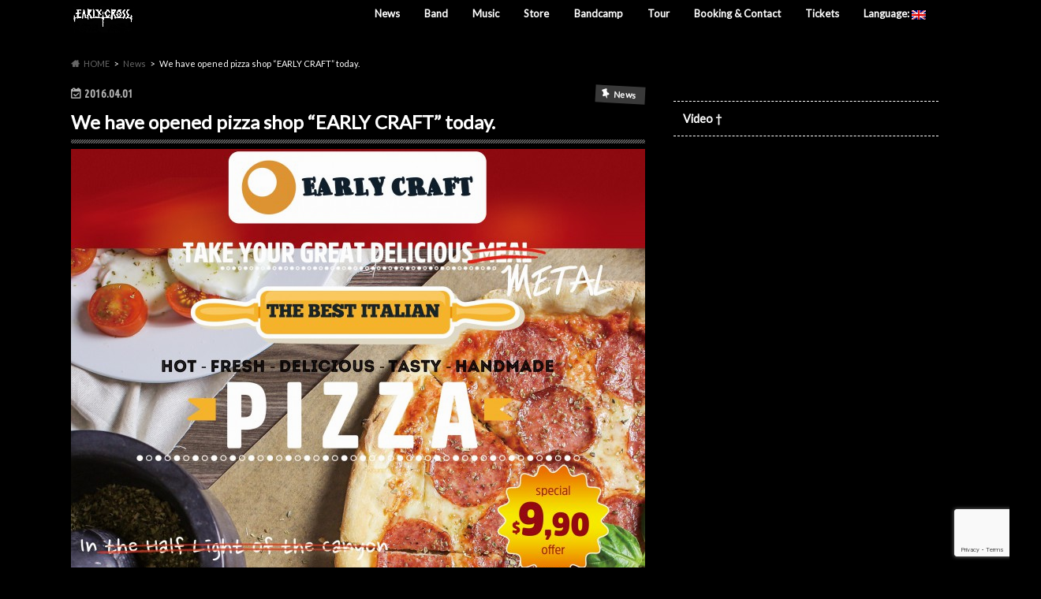

--- FILE ---
content_type: text/html; charset=UTF-8
request_url: https://earlycrossband.com/news/aprilfool2016/
body_size: 66985
content:
<!doctype html>
<html dir="ltr" lang="en-US" prefix="og: https://ogp.me/ns#">

<head>
<meta charset="utf-8">
<meta http-equiv="X-UA-Compatible" content="IE=edge">
<title>We have opened pizza shop “EARLY CRAFT” today. | EARLY CROSS † The Landscape Rock Band</title>
<meta name="HandheldFriendly" content="True">
<meta name="MobileOptimized" content="320">
<meta name="viewport" content="width=device-width, initial-scale=1.0, minimum-scale=1.0, maximum-scale=1.0, user-scalable=no">


<link rel="pingback" href="https://earlycrossband.com/xmlrpc.php">

<!--[if IE]>
<link rel="shortcut icon" href="https://earlycrossband.com/wp-content/uploads/2016/01/favicon.ico"><![endif]-->

<!-- GAタグ -->
<script async src="https://www.googletagmanager.com/gtag/js?id=UA-121807376-1"></script>
<script>
  window.dataLayer = window.dataLayer || [];
  function gtag(){dataLayer.push(arguments);}
  gtag('js', new Date());

  gtag('config', 'UA-121807376-1');
</script>



		<!-- All in One SEO 4.9.3 - aioseo.com -->
	<meta name="description" content="We have opened pizza shop “EARLY CRAFT” today. 2016 April 1" />
	<meta name="robots" content="max-snippet:-1, max-image-preview:large, max-video-preview:-1" />
	<meta name="author" content="Dagdrom"/>
	<meta name="google-site-verification" content="ba8xf1M0Gz_GTdSL7cBI8pU_j9XKC-aO-6DEJh3CUEw" />
	<link rel="canonical" href="https://earlycrossband.com/news/aprilfool2016/" />
	<meta name="generator" content="All in One SEO (AIOSEO) 4.9.3" />
		<meta property="og:locale" content="en_US" />
		<meta property="og:site_name" content="EARLY CROSS † The Landscape Rock Band" />
		<meta property="og:type" content="article" />
		<meta property="og:title" content="We have opened pizza shop “EARLY CRAFT” today. | EARLY CROSS † The Landscape Rock Band" />
		<meta property="og:description" content="We have opened pizza shop “EARLY CRAFT” today. 2016 April 1" />
		<meta property="og:url" content="https://earlycrossband.com/news/aprilfool2016/" />
		<meta property="fb:app_id" content="1507624166208747" />
		<meta property="fb:admins" content="23945276234" />
		<meta property="og:image" content="https://earlycrossband.com/wp-content/uploads/EC-Pizza.jpg" />
		<meta property="og:image:secure_url" content="https://earlycrossband.com/wp-content/uploads/EC-Pizza.jpg" />
		<meta property="og:image:width" content="2550" />
		<meta property="og:image:height" content="3570" />
		<meta property="article:tag" content="news" />
		<meta property="article:published_time" content="2016-04-01T11:24:55+00:00" />
		<meta property="article:modified_time" content="2016-04-01T11:25:43+00:00" />
		<meta property="article:publisher" content="https://www.facebook.com/earlycrossband" />
		<meta name="twitter:card" content="summary" />
		<meta name="twitter:site" content="@early_cross" />
		<meta name="twitter:title" content="We have opened pizza shop “EARLY CRAFT” today. | EARLY CROSS † The Landscape Rock Band" />
		<meta name="twitter:description" content="We have opened pizza shop “EARLY CRAFT” today. 2016 April 1" />
		<meta name="twitter:creator" content="@early_cross" />
		<meta name="twitter:image" content="https://earlycrossband.com/wp-content/uploads/EC-Pizza.jpg" />
		<script type="application/ld+json" class="aioseo-schema">
			{"@context":"https:\/\/schema.org","@graph":[{"@type":"Article","@id":"https:\/\/earlycrossband.com\/news\/aprilfool2016\/#article","name":"We have opened pizza shop \u201cEARLY CRAFT\u201d today. | EARLY CROSS \u2020 The Landscape Rock Band","headline":"We have opened pizza shop \u201cEARLY CRAFT\u201d today.","author":{"@id":"https:\/\/earlycrossband.com\/news\/author\/dagdrom\/#author"},"publisher":{"@id":"https:\/\/earlycrossband.com\/#organization"},"image":{"@type":"ImageObject","url":"https:\/\/earlycrossband.com\/wp-content\/uploads\/EC-Pizza.jpg","width":2550,"height":3570},"datePublished":"2016-04-01T20:24:55+09:00","dateModified":"2016-04-01T20:25:43+09:00","inLanguage":"en-US","mainEntityOfPage":{"@id":"https:\/\/earlycrossband.com\/news\/aprilfool2016\/#webpage"},"isPartOf":{"@id":"https:\/\/earlycrossband.com\/news\/aprilfool2016\/#webpage"},"articleSection":"News"},{"@type":"BreadcrumbList","@id":"https:\/\/earlycrossband.com\/news\/aprilfool2016\/#breadcrumblist","itemListElement":[{"@type":"ListItem","@id":"https:\/\/earlycrossband.com#listItem","position":1,"name":"\u30db\u30fc\u30e0","item":"https:\/\/earlycrossband.com","nextItem":{"@type":"ListItem","@id":"https:\/\/earlycrossband.com\/news\/category\/news\/#listItem","name":"News"}},{"@type":"ListItem","@id":"https:\/\/earlycrossband.com\/news\/category\/news\/#listItem","position":2,"name":"News","item":"https:\/\/earlycrossband.com\/news\/category\/news\/","nextItem":{"@type":"ListItem","@id":"https:\/\/earlycrossband.com\/news\/aprilfool2016\/#listItem","name":"We have opened pizza shop \u201cEARLY CRAFT\u201d today."},"previousItem":{"@type":"ListItem","@id":"https:\/\/earlycrossband.com#listItem","name":"\u30db\u30fc\u30e0"}},{"@type":"ListItem","@id":"https:\/\/earlycrossband.com\/news\/aprilfool2016\/#listItem","position":3,"name":"We have opened pizza shop \u201cEARLY CRAFT\u201d today.","previousItem":{"@type":"ListItem","@id":"https:\/\/earlycrossband.com\/news\/category\/news\/#listItem","name":"News"}}]},{"@type":"Organization","@id":"https:\/\/earlycrossband.com\/#organization","name":"EARLY CROSS","url":"https:\/\/earlycrossband.com\/","logo":{"@type":"ImageObject","url":"https:\/\/earlycrossband.com\/wp-content\/uploads\/2016\/01\/cropped-EARLY-CROSS-Logo-2012_Fotor-1.jpg","@id":"https:\/\/earlycrossband.com\/news\/aprilfool2016\/#organizationLogo","width":512,"height":512},"image":{"@id":"https:\/\/earlycrossband.com\/news\/aprilfool2016\/#organizationLogo"},"sameAs":["https:\/\/www.facebook.com\/earlycrossband","https:\/\/twitter.com\/early_cross","https:\/\/www.instagram.com\/earlycross\/","https:\/\/www.youtube.com\/user\/EarlyCrossOfficial"]},{"@type":"Person","@id":"https:\/\/earlycrossband.com\/news\/author\/dagdrom\/#author","url":"https:\/\/earlycrossband.com\/news\/author\/dagdrom\/","name":"Dagdrom","image":{"@type":"ImageObject","@id":"https:\/\/earlycrossband.com\/news\/aprilfool2016\/#authorImage","url":"https:\/\/secure.gravatar.com\/avatar\/81473df916e2739fcfe3d3512f40e3ed994f5d674935bd9d51eea90d2a441fe2?s=96&d=mm&r=g","width":96,"height":96,"caption":"Dagdrom"},"sameAs":["@early_cross"]},{"@type":"WebPage","@id":"https:\/\/earlycrossband.com\/news\/aprilfool2016\/#webpage","url":"https:\/\/earlycrossband.com\/news\/aprilfool2016\/","name":"We have opened pizza shop \u201cEARLY CRAFT\u201d today. | EARLY CROSS \u2020 The Landscape Rock Band","description":"We have opened pizza shop \u201cEARLY CRAFT\u201d today. 2016 April 1","inLanguage":"en-US","isPartOf":{"@id":"https:\/\/earlycrossband.com\/#website"},"breadcrumb":{"@id":"https:\/\/earlycrossband.com\/news\/aprilfool2016\/#breadcrumblist"},"author":{"@id":"https:\/\/earlycrossband.com\/news\/author\/dagdrom\/#author"},"creator":{"@id":"https:\/\/earlycrossband.com\/news\/author\/dagdrom\/#author"},"image":{"@type":"ImageObject","url":"https:\/\/earlycrossband.com\/wp-content\/uploads\/EC-Pizza.jpg","@id":"https:\/\/earlycrossband.com\/news\/aprilfool2016\/#mainImage","width":2550,"height":3570},"primaryImageOfPage":{"@id":"https:\/\/earlycrossband.com\/news\/aprilfool2016\/#mainImage"},"datePublished":"2016-04-01T20:24:55+09:00","dateModified":"2016-04-01T20:25:43+09:00"},{"@type":"WebSite","@id":"https:\/\/earlycrossband.com\/#website","url":"https:\/\/earlycrossband.com\/","name":"EARLY CROSS \u2020 The Landscape Rock Band","inLanguage":"en-US","publisher":{"@id":"https:\/\/earlycrossband.com\/#organization"}}]}
		</script>
		<!-- All in One SEO -->

<link rel='dns-prefetch' href='//widget.bandsintown.com' />
<link rel='dns-prefetch' href='//ajax.googleapis.com' />
<link rel='dns-prefetch' href='//fonts.googleapis.com' />
<link rel='dns-prefetch' href='//maxcdn.bootstrapcdn.com' />
<link rel="alternate" type="application/rss+xml" title="EARLY CROSS † The Landscape Rock Band &raquo; Feed" href="https://earlycrossband.com/feed/" />
<link rel="alternate" type="application/rss+xml" title="EARLY CROSS † The Landscape Rock Band &raquo; Comments Feed" href="https://earlycrossband.com/comments/feed/" />
<link rel="alternate" type="application/rss+xml" title="EARLY CROSS † The Landscape Rock Band &raquo; We have opened pizza shop “EARLY CRAFT” today. Comments Feed" href="https://earlycrossband.com/news/aprilfool2016/feed/" />
<link rel="alternate" title="oEmbed (JSON)" type="application/json+oembed" href="https://earlycrossband.com/wp-json/oembed/1.0/embed?url=https%3A%2F%2Fearlycrossband.com%2Fnews%2Faprilfool2016%2F" />
<link rel="alternate" title="oEmbed (XML)" type="text/xml+oembed" href="https://earlycrossband.com/wp-json/oembed/1.0/embed?url=https%3A%2F%2Fearlycrossband.com%2Fnews%2Faprilfool2016%2F&#038;format=xml" />
		<!-- This site uses the Google Analytics by ExactMetrics plugin v8.11.1 - Using Analytics tracking - https://www.exactmetrics.com/ -->
							<script src="//www.googletagmanager.com/gtag/js?id=G-0G441R0CTF"  data-cfasync="false" data-wpfc-render="false" type="text/javascript" async></script>
			<script data-cfasync="false" data-wpfc-render="false" type="text/javascript">
				var em_version = '8.11.1';
				var em_track_user = true;
				var em_no_track_reason = '';
								var ExactMetricsDefaultLocations = {"page_location":"https:\/\/earlycrossband.com\/news\/aprilfool2016\/"};
								if ( typeof ExactMetricsPrivacyGuardFilter === 'function' ) {
					var ExactMetricsLocations = (typeof ExactMetricsExcludeQuery === 'object') ? ExactMetricsPrivacyGuardFilter( ExactMetricsExcludeQuery ) : ExactMetricsPrivacyGuardFilter( ExactMetricsDefaultLocations );
				} else {
					var ExactMetricsLocations = (typeof ExactMetricsExcludeQuery === 'object') ? ExactMetricsExcludeQuery : ExactMetricsDefaultLocations;
				}

								var disableStrs = [
										'ga-disable-G-0G441R0CTF',
									];

				/* Function to detect opted out users */
				function __gtagTrackerIsOptedOut() {
					for (var index = 0; index < disableStrs.length; index++) {
						if (document.cookie.indexOf(disableStrs[index] + '=true') > -1) {
							return true;
						}
					}

					return false;
				}

				/* Disable tracking if the opt-out cookie exists. */
				if (__gtagTrackerIsOptedOut()) {
					for (var index = 0; index < disableStrs.length; index++) {
						window[disableStrs[index]] = true;
					}
				}

				/* Opt-out function */
				function __gtagTrackerOptout() {
					for (var index = 0; index < disableStrs.length; index++) {
						document.cookie = disableStrs[index] + '=true; expires=Thu, 31 Dec 2099 23:59:59 UTC; path=/';
						window[disableStrs[index]] = true;
					}
				}

				if ('undefined' === typeof gaOptout) {
					function gaOptout() {
						__gtagTrackerOptout();
					}
				}
								window.dataLayer = window.dataLayer || [];

				window.ExactMetricsDualTracker = {
					helpers: {},
					trackers: {},
				};
				if (em_track_user) {
					function __gtagDataLayer() {
						dataLayer.push(arguments);
					}

					function __gtagTracker(type, name, parameters) {
						if (!parameters) {
							parameters = {};
						}

						if (parameters.send_to) {
							__gtagDataLayer.apply(null, arguments);
							return;
						}

						if (type === 'event') {
														parameters.send_to = exactmetrics_frontend.v4_id;
							var hookName = name;
							if (typeof parameters['event_category'] !== 'undefined') {
								hookName = parameters['event_category'] + ':' + name;
							}

							if (typeof ExactMetricsDualTracker.trackers[hookName] !== 'undefined') {
								ExactMetricsDualTracker.trackers[hookName](parameters);
							} else {
								__gtagDataLayer('event', name, parameters);
							}
							
						} else {
							__gtagDataLayer.apply(null, arguments);
						}
					}

					__gtagTracker('js', new Date());
					__gtagTracker('set', {
						'developer_id.dNDMyYj': true,
											});
					if ( ExactMetricsLocations.page_location ) {
						__gtagTracker('set', ExactMetricsLocations);
					}
										__gtagTracker('config', 'G-0G441R0CTF', {"forceSSL":"true"} );
										window.gtag = __gtagTracker;										(function () {
						/* https://developers.google.com/analytics/devguides/collection/analyticsjs/ */
						/* ga and __gaTracker compatibility shim. */
						var noopfn = function () {
							return null;
						};
						var newtracker = function () {
							return new Tracker();
						};
						var Tracker = function () {
							return null;
						};
						var p = Tracker.prototype;
						p.get = noopfn;
						p.set = noopfn;
						p.send = function () {
							var args = Array.prototype.slice.call(arguments);
							args.unshift('send');
							__gaTracker.apply(null, args);
						};
						var __gaTracker = function () {
							var len = arguments.length;
							if (len === 0) {
								return;
							}
							var f = arguments[len - 1];
							if (typeof f !== 'object' || f === null || typeof f.hitCallback !== 'function') {
								if ('send' === arguments[0]) {
									var hitConverted, hitObject = false, action;
									if ('event' === arguments[1]) {
										if ('undefined' !== typeof arguments[3]) {
											hitObject = {
												'eventAction': arguments[3],
												'eventCategory': arguments[2],
												'eventLabel': arguments[4],
												'value': arguments[5] ? arguments[5] : 1,
											}
										}
									}
									if ('pageview' === arguments[1]) {
										if ('undefined' !== typeof arguments[2]) {
											hitObject = {
												'eventAction': 'page_view',
												'page_path': arguments[2],
											}
										}
									}
									if (typeof arguments[2] === 'object') {
										hitObject = arguments[2];
									}
									if (typeof arguments[5] === 'object') {
										Object.assign(hitObject, arguments[5]);
									}
									if ('undefined' !== typeof arguments[1].hitType) {
										hitObject = arguments[1];
										if ('pageview' === hitObject.hitType) {
											hitObject.eventAction = 'page_view';
										}
									}
									if (hitObject) {
										action = 'timing' === arguments[1].hitType ? 'timing_complete' : hitObject.eventAction;
										hitConverted = mapArgs(hitObject);
										__gtagTracker('event', action, hitConverted);
									}
								}
								return;
							}

							function mapArgs(args) {
								var arg, hit = {};
								var gaMap = {
									'eventCategory': 'event_category',
									'eventAction': 'event_action',
									'eventLabel': 'event_label',
									'eventValue': 'event_value',
									'nonInteraction': 'non_interaction',
									'timingCategory': 'event_category',
									'timingVar': 'name',
									'timingValue': 'value',
									'timingLabel': 'event_label',
									'page': 'page_path',
									'location': 'page_location',
									'title': 'page_title',
									'referrer' : 'page_referrer',
								};
								for (arg in args) {
																		if (!(!args.hasOwnProperty(arg) || !gaMap.hasOwnProperty(arg))) {
										hit[gaMap[arg]] = args[arg];
									} else {
										hit[arg] = args[arg];
									}
								}
								return hit;
							}

							try {
								f.hitCallback();
							} catch (ex) {
							}
						};
						__gaTracker.create = newtracker;
						__gaTracker.getByName = newtracker;
						__gaTracker.getAll = function () {
							return [];
						};
						__gaTracker.remove = noopfn;
						__gaTracker.loaded = true;
						window['__gaTracker'] = __gaTracker;
					})();
									} else {
										console.log("");
					(function () {
						function __gtagTracker() {
							return null;
						}

						window['__gtagTracker'] = __gtagTracker;
						window['gtag'] = __gtagTracker;
					})();
									}
			</script>
							<!-- / Google Analytics by ExactMetrics -->
		<style id='wp-img-auto-sizes-contain-inline-css' type='text/css'>
img:is([sizes=auto i],[sizes^="auto," i]){contain-intrinsic-size:3000px 1500px}
/*# sourceURL=wp-img-auto-sizes-contain-inline-css */
</style>
<link rel='stylesheet' id='sbi_styles-css' href='https://earlycrossband.com/wp-content/plugins/instagram-feed/css/sbi-styles.min.css' type='text/css' media='all' />
<style id='wp-emoji-styles-inline-css' type='text/css'>

	img.wp-smiley, img.emoji {
		display: inline !important;
		border: none !important;
		box-shadow: none !important;
		height: 1em !important;
		width: 1em !important;
		margin: 0 0.07em !important;
		vertical-align: -0.1em !important;
		background: none !important;
		padding: 0 !important;
	}
/*# sourceURL=wp-emoji-styles-inline-css */
</style>
<style id='wp-block-library-inline-css' type='text/css'>
:root{--wp-block-synced-color:#7a00df;--wp-block-synced-color--rgb:122,0,223;--wp-bound-block-color:var(--wp-block-synced-color);--wp-editor-canvas-background:#ddd;--wp-admin-theme-color:#007cba;--wp-admin-theme-color--rgb:0,124,186;--wp-admin-theme-color-darker-10:#006ba1;--wp-admin-theme-color-darker-10--rgb:0,107,160.5;--wp-admin-theme-color-darker-20:#005a87;--wp-admin-theme-color-darker-20--rgb:0,90,135;--wp-admin-border-width-focus:2px}@media (min-resolution:192dpi){:root{--wp-admin-border-width-focus:1.5px}}.wp-element-button{cursor:pointer}:root .has-very-light-gray-background-color{background-color:#eee}:root .has-very-dark-gray-background-color{background-color:#313131}:root .has-very-light-gray-color{color:#eee}:root .has-very-dark-gray-color{color:#313131}:root .has-vivid-green-cyan-to-vivid-cyan-blue-gradient-background{background:linear-gradient(135deg,#00d084,#0693e3)}:root .has-purple-crush-gradient-background{background:linear-gradient(135deg,#34e2e4,#4721fb 50%,#ab1dfe)}:root .has-hazy-dawn-gradient-background{background:linear-gradient(135deg,#faaca8,#dad0ec)}:root .has-subdued-olive-gradient-background{background:linear-gradient(135deg,#fafae1,#67a671)}:root .has-atomic-cream-gradient-background{background:linear-gradient(135deg,#fdd79a,#004a59)}:root .has-nightshade-gradient-background{background:linear-gradient(135deg,#330968,#31cdcf)}:root .has-midnight-gradient-background{background:linear-gradient(135deg,#020381,#2874fc)}:root{--wp--preset--font-size--normal:16px;--wp--preset--font-size--huge:42px}.has-regular-font-size{font-size:1em}.has-larger-font-size{font-size:2.625em}.has-normal-font-size{font-size:var(--wp--preset--font-size--normal)}.has-huge-font-size{font-size:var(--wp--preset--font-size--huge)}.has-text-align-center{text-align:center}.has-text-align-left{text-align:left}.has-text-align-right{text-align:right}.has-fit-text{white-space:nowrap!important}#end-resizable-editor-section{display:none}.aligncenter{clear:both}.items-justified-left{justify-content:flex-start}.items-justified-center{justify-content:center}.items-justified-right{justify-content:flex-end}.items-justified-space-between{justify-content:space-between}.screen-reader-text{border:0;clip-path:inset(50%);height:1px;margin:-1px;overflow:hidden;padding:0;position:absolute;width:1px;word-wrap:normal!important}.screen-reader-text:focus{background-color:#ddd;clip-path:none;color:#444;display:block;font-size:1em;height:auto;left:5px;line-height:normal;padding:15px 23px 14px;text-decoration:none;top:5px;width:auto;z-index:100000}html :where(.has-border-color){border-style:solid}html :where([style*=border-top-color]){border-top-style:solid}html :where([style*=border-right-color]){border-right-style:solid}html :where([style*=border-bottom-color]){border-bottom-style:solid}html :where([style*=border-left-color]){border-left-style:solid}html :where([style*=border-width]){border-style:solid}html :where([style*=border-top-width]){border-top-style:solid}html :where([style*=border-right-width]){border-right-style:solid}html :where([style*=border-bottom-width]){border-bottom-style:solid}html :where([style*=border-left-width]){border-left-style:solid}html :where(img[class*=wp-image-]){height:auto;max-width:100%}:where(figure){margin:0 0 1em}html :where(.is-position-sticky){--wp-admin--admin-bar--position-offset:var(--wp-admin--admin-bar--height,0px)}@media screen and (max-width:600px){html :where(.is-position-sticky){--wp-admin--admin-bar--position-offset:0px}}

/*# sourceURL=wp-block-library-inline-css */
</style><style id='global-styles-inline-css' type='text/css'>
:root{--wp--preset--aspect-ratio--square: 1;--wp--preset--aspect-ratio--4-3: 4/3;--wp--preset--aspect-ratio--3-4: 3/4;--wp--preset--aspect-ratio--3-2: 3/2;--wp--preset--aspect-ratio--2-3: 2/3;--wp--preset--aspect-ratio--16-9: 16/9;--wp--preset--aspect-ratio--9-16: 9/16;--wp--preset--color--black: #000000;--wp--preset--color--cyan-bluish-gray: #abb8c3;--wp--preset--color--white: #ffffff;--wp--preset--color--pale-pink: #f78da7;--wp--preset--color--vivid-red: #cf2e2e;--wp--preset--color--luminous-vivid-orange: #ff6900;--wp--preset--color--luminous-vivid-amber: #fcb900;--wp--preset--color--light-green-cyan: #7bdcb5;--wp--preset--color--vivid-green-cyan: #00d084;--wp--preset--color--pale-cyan-blue: #8ed1fc;--wp--preset--color--vivid-cyan-blue: #0693e3;--wp--preset--color--vivid-purple: #9b51e0;--wp--preset--gradient--vivid-cyan-blue-to-vivid-purple: linear-gradient(135deg,rgb(6,147,227) 0%,rgb(155,81,224) 100%);--wp--preset--gradient--light-green-cyan-to-vivid-green-cyan: linear-gradient(135deg,rgb(122,220,180) 0%,rgb(0,208,130) 100%);--wp--preset--gradient--luminous-vivid-amber-to-luminous-vivid-orange: linear-gradient(135deg,rgb(252,185,0) 0%,rgb(255,105,0) 100%);--wp--preset--gradient--luminous-vivid-orange-to-vivid-red: linear-gradient(135deg,rgb(255,105,0) 0%,rgb(207,46,46) 100%);--wp--preset--gradient--very-light-gray-to-cyan-bluish-gray: linear-gradient(135deg,rgb(238,238,238) 0%,rgb(169,184,195) 100%);--wp--preset--gradient--cool-to-warm-spectrum: linear-gradient(135deg,rgb(74,234,220) 0%,rgb(151,120,209) 20%,rgb(207,42,186) 40%,rgb(238,44,130) 60%,rgb(251,105,98) 80%,rgb(254,248,76) 100%);--wp--preset--gradient--blush-light-purple: linear-gradient(135deg,rgb(255,206,236) 0%,rgb(152,150,240) 100%);--wp--preset--gradient--blush-bordeaux: linear-gradient(135deg,rgb(254,205,165) 0%,rgb(254,45,45) 50%,rgb(107,0,62) 100%);--wp--preset--gradient--luminous-dusk: linear-gradient(135deg,rgb(255,203,112) 0%,rgb(199,81,192) 50%,rgb(65,88,208) 100%);--wp--preset--gradient--pale-ocean: linear-gradient(135deg,rgb(255,245,203) 0%,rgb(182,227,212) 50%,rgb(51,167,181) 100%);--wp--preset--gradient--electric-grass: linear-gradient(135deg,rgb(202,248,128) 0%,rgb(113,206,126) 100%);--wp--preset--gradient--midnight: linear-gradient(135deg,rgb(2,3,129) 0%,rgb(40,116,252) 100%);--wp--preset--font-size--small: 13px;--wp--preset--font-size--medium: 20px;--wp--preset--font-size--large: 36px;--wp--preset--font-size--x-large: 42px;--wp--preset--spacing--20: 0.44rem;--wp--preset--spacing--30: 0.67rem;--wp--preset--spacing--40: 1rem;--wp--preset--spacing--50: 1.5rem;--wp--preset--spacing--60: 2.25rem;--wp--preset--spacing--70: 3.38rem;--wp--preset--spacing--80: 5.06rem;--wp--preset--shadow--natural: 6px 6px 9px rgba(0, 0, 0, 0.2);--wp--preset--shadow--deep: 12px 12px 50px rgba(0, 0, 0, 0.4);--wp--preset--shadow--sharp: 6px 6px 0px rgba(0, 0, 0, 0.2);--wp--preset--shadow--outlined: 6px 6px 0px -3px rgb(255, 255, 255), 6px 6px rgb(0, 0, 0);--wp--preset--shadow--crisp: 6px 6px 0px rgb(0, 0, 0);}:where(.is-layout-flex){gap: 0.5em;}:where(.is-layout-grid){gap: 0.5em;}body .is-layout-flex{display: flex;}.is-layout-flex{flex-wrap: wrap;align-items: center;}.is-layout-flex > :is(*, div){margin: 0;}body .is-layout-grid{display: grid;}.is-layout-grid > :is(*, div){margin: 0;}:where(.wp-block-columns.is-layout-flex){gap: 2em;}:where(.wp-block-columns.is-layout-grid){gap: 2em;}:where(.wp-block-post-template.is-layout-flex){gap: 1.25em;}:where(.wp-block-post-template.is-layout-grid){gap: 1.25em;}.has-black-color{color: var(--wp--preset--color--black) !important;}.has-cyan-bluish-gray-color{color: var(--wp--preset--color--cyan-bluish-gray) !important;}.has-white-color{color: var(--wp--preset--color--white) !important;}.has-pale-pink-color{color: var(--wp--preset--color--pale-pink) !important;}.has-vivid-red-color{color: var(--wp--preset--color--vivid-red) !important;}.has-luminous-vivid-orange-color{color: var(--wp--preset--color--luminous-vivid-orange) !important;}.has-luminous-vivid-amber-color{color: var(--wp--preset--color--luminous-vivid-amber) !important;}.has-light-green-cyan-color{color: var(--wp--preset--color--light-green-cyan) !important;}.has-vivid-green-cyan-color{color: var(--wp--preset--color--vivid-green-cyan) !important;}.has-pale-cyan-blue-color{color: var(--wp--preset--color--pale-cyan-blue) !important;}.has-vivid-cyan-blue-color{color: var(--wp--preset--color--vivid-cyan-blue) !important;}.has-vivid-purple-color{color: var(--wp--preset--color--vivid-purple) !important;}.has-black-background-color{background-color: var(--wp--preset--color--black) !important;}.has-cyan-bluish-gray-background-color{background-color: var(--wp--preset--color--cyan-bluish-gray) !important;}.has-white-background-color{background-color: var(--wp--preset--color--white) !important;}.has-pale-pink-background-color{background-color: var(--wp--preset--color--pale-pink) !important;}.has-vivid-red-background-color{background-color: var(--wp--preset--color--vivid-red) !important;}.has-luminous-vivid-orange-background-color{background-color: var(--wp--preset--color--luminous-vivid-orange) !important;}.has-luminous-vivid-amber-background-color{background-color: var(--wp--preset--color--luminous-vivid-amber) !important;}.has-light-green-cyan-background-color{background-color: var(--wp--preset--color--light-green-cyan) !important;}.has-vivid-green-cyan-background-color{background-color: var(--wp--preset--color--vivid-green-cyan) !important;}.has-pale-cyan-blue-background-color{background-color: var(--wp--preset--color--pale-cyan-blue) !important;}.has-vivid-cyan-blue-background-color{background-color: var(--wp--preset--color--vivid-cyan-blue) !important;}.has-vivid-purple-background-color{background-color: var(--wp--preset--color--vivid-purple) !important;}.has-black-border-color{border-color: var(--wp--preset--color--black) !important;}.has-cyan-bluish-gray-border-color{border-color: var(--wp--preset--color--cyan-bluish-gray) !important;}.has-white-border-color{border-color: var(--wp--preset--color--white) !important;}.has-pale-pink-border-color{border-color: var(--wp--preset--color--pale-pink) !important;}.has-vivid-red-border-color{border-color: var(--wp--preset--color--vivid-red) !important;}.has-luminous-vivid-orange-border-color{border-color: var(--wp--preset--color--luminous-vivid-orange) !important;}.has-luminous-vivid-amber-border-color{border-color: var(--wp--preset--color--luminous-vivid-amber) !important;}.has-light-green-cyan-border-color{border-color: var(--wp--preset--color--light-green-cyan) !important;}.has-vivid-green-cyan-border-color{border-color: var(--wp--preset--color--vivid-green-cyan) !important;}.has-pale-cyan-blue-border-color{border-color: var(--wp--preset--color--pale-cyan-blue) !important;}.has-vivid-cyan-blue-border-color{border-color: var(--wp--preset--color--vivid-cyan-blue) !important;}.has-vivid-purple-border-color{border-color: var(--wp--preset--color--vivid-purple) !important;}.has-vivid-cyan-blue-to-vivid-purple-gradient-background{background: var(--wp--preset--gradient--vivid-cyan-blue-to-vivid-purple) !important;}.has-light-green-cyan-to-vivid-green-cyan-gradient-background{background: var(--wp--preset--gradient--light-green-cyan-to-vivid-green-cyan) !important;}.has-luminous-vivid-amber-to-luminous-vivid-orange-gradient-background{background: var(--wp--preset--gradient--luminous-vivid-amber-to-luminous-vivid-orange) !important;}.has-luminous-vivid-orange-to-vivid-red-gradient-background{background: var(--wp--preset--gradient--luminous-vivid-orange-to-vivid-red) !important;}.has-very-light-gray-to-cyan-bluish-gray-gradient-background{background: var(--wp--preset--gradient--very-light-gray-to-cyan-bluish-gray) !important;}.has-cool-to-warm-spectrum-gradient-background{background: var(--wp--preset--gradient--cool-to-warm-spectrum) !important;}.has-blush-light-purple-gradient-background{background: var(--wp--preset--gradient--blush-light-purple) !important;}.has-blush-bordeaux-gradient-background{background: var(--wp--preset--gradient--blush-bordeaux) !important;}.has-luminous-dusk-gradient-background{background: var(--wp--preset--gradient--luminous-dusk) !important;}.has-pale-ocean-gradient-background{background: var(--wp--preset--gradient--pale-ocean) !important;}.has-electric-grass-gradient-background{background: var(--wp--preset--gradient--electric-grass) !important;}.has-midnight-gradient-background{background: var(--wp--preset--gradient--midnight) !important;}.has-small-font-size{font-size: var(--wp--preset--font-size--small) !important;}.has-medium-font-size{font-size: var(--wp--preset--font-size--medium) !important;}.has-large-font-size{font-size: var(--wp--preset--font-size--large) !important;}.has-x-large-font-size{font-size: var(--wp--preset--font-size--x-large) !important;}
/*# sourceURL=global-styles-inline-css */
</style>

<style id='classic-theme-styles-inline-css' type='text/css'>
/*! This file is auto-generated */
.wp-block-button__link{color:#fff;background-color:#32373c;border-radius:9999px;box-shadow:none;text-decoration:none;padding:calc(.667em + 2px) calc(1.333em + 2px);font-size:1.125em}.wp-block-file__button{background:#32373c;color:#fff;text-decoration:none}
/*# sourceURL=/wp-includes/css/classic-themes.min.css */
</style>
<link rel='stylesheet' id='contact-form-7-css' href='https://earlycrossband.com/wp-content/plugins/contact-form-7/includes/css/styles.css' type='text/css' media='all' />
<link rel='stylesheet' id='social-widget-css' href='https://earlycrossband.com/wp-content/plugins/social-media-widget/social_widget.css' type='text/css' media='all' />
<link rel='stylesheet' id='style-css' href='https://earlycrossband.com/wp-content/themes/hummingbird/style.css' type='text/css' media='all' />
<link rel='stylesheet' id='animate-css' href='https://earlycrossband.com/wp-content/themes/hummingbird/library/css/animate.min.css' type='text/css' media='all' />
<link rel='stylesheet' id='shortcode-css' href='https://earlycrossband.com/wp-content/themes/hummingbird/library/css/shortcode.css' type='text/css' media='all' />
<link rel='stylesheet' id='gf_Ubuntu-css' href='//fonts.googleapis.com/css?family=Ubuntu+Condensed' type='text/css' media='all' />
<link rel='stylesheet' id='gf_Lato-css' href='//fonts.googleapis.com/css?family=Lato' type='text/css' media='all' />
<link rel='stylesheet' id='fontawesome-css' href='//maxcdn.bootstrapcdn.com/font-awesome/4.6.0/css/font-awesome.min.css' type='text/css' media='all' />
<script type="text/javascript" src="https://earlycrossband.com/wp-content/plugins/google-analytics-dashboard-for-wp/assets/js/frontend-gtag.min.js" id="exactmetrics-frontend-script-js" async="async" data-wp-strategy="async"></script>
<script data-cfasync="false" data-wpfc-render="false" type="text/javascript" id='exactmetrics-frontend-script-js-extra'>/* <![CDATA[ */
var exactmetrics_frontend = {"js_events_tracking":"true","download_extensions":"zip,mp3,mpeg,pdf,docx,pptx,xlsx,rar","inbound_paths":"[{\"path\":\"\\\/go\\\/\",\"label\":\"affiliate\"},{\"path\":\"\\\/recommend\\\/\",\"label\":\"affiliate\"}]","home_url":"https:\/\/earlycrossband.com","hash_tracking":"false","v4_id":"G-0G441R0CTF"};/* ]]> */
</script>
<script type="text/javascript" src="https://widget.bandsintown.com/main.min.js" id="bit-tour-dates-js"></script>
<script type="text/javascript" src="//ajax.googleapis.com/ajax/libs/jquery/1.12.4/jquery.min.js" id="jquery-js"></script>
<link rel="https://api.w.org/" href="https://earlycrossband.com/wp-json/" /><link rel="alternate" title="JSON" type="application/json" href="https://earlycrossband.com/wp-json/wp/v2/posts/485" /><link rel='shortlink' href='https://earlycrossband.com/?p=485' />
<style type="text/css">
.qtranxs_flag_en {background-image: url(https://earlycrossband.com/wp-content/plugins/qtranslate-xt-3.7.1/flags/gb.png); background-repeat: no-repeat;}
.qtranxs_flag_ja {background-image: url(https://earlycrossband.com/wp-content/plugins/qtranslate-xt-3.7.1/flags/jp.png); background-repeat: no-repeat;}
</style>
<link hreflang="en" href="https://earlycrossband.com/en/news/aprilfool2016/" rel="alternate" />
<link hreflang="ja" href="https://earlycrossband.com/ja/news/aprilfool2016/" rel="alternate" />
<link hreflang="x-default" href="https://earlycrossband.com/news/aprilfool2016/" rel="alternate" />
<meta name="generator" content="qTranslate-XT 3.7.1" />
<style type="text/css">
body{color: #ffffff;}
a{color: #498425;}
a:hover{color: #c6c11b;}
#main article footer .post-categories li a,#main article footer .tags a{  background: #498425;  border:1px solid #498425;}
#main article footer .tags a{color:#498425; background: none;}
#main article footer .post-categories li a:hover,#main article footer .tags a:hover{ background:#c6c11b;  border-color:#c6c11b;}
input[type="text"],input[type="password"],input[type="datetime"],input[type="datetime-local"],input[type="date"],input[type="month"],input[type="time"],input[type="week"],input[type="number"],input[type="email"],input[type="url"],input[type="search"],input[type="tel"],input[type="color"],select,textarea,.field { background-color: #ffffff;}
/*ヘッダー*/
.header{background: #000000; color: #ffffff;}
#logo a,.nav li a,.nav_btn{color: #ffffff;}
#logo a:hover,.nav li a:hover{color:#488423;}
@media only screen and (min-width: 768px) {
.nav ul {background: #0E0E0E;}
.nav li ul.sub-menu li a{color: #bab4b0;}
}
/*メインエリア*/
.widgettitle {background: #000000; color:  #ffffff;}
.widget li a:after{color: #000000!important;}
/* 投稿ページ */
.entry-content h2{background: #3d3d3d;}
.entry-content h3{border-color: #3d3d3d;}
.entry-content ul li:before{ background: #3d3d3d;}
.entry-content ol li:before{ background: #3d3d3d;}
/* カテゴリーラベル */
.post-list-card .post-list .eyecatch .cat-name,.top-post-list .post-list .eyecatch .cat-name,.byline .cat-name,.single .authorbox .author-newpost li .cat-name,.related-box li .cat-name,#top_carousel .cat-name{background: #3a3a3a; color:  #ffffff;}
/* CTA */
.cta-inner{ background: #0E0E0E;}
/* ボタンの色 */
.btn-wrap a{background: #498425;border: 1px solid #498425;}
.btn-wrap a:hover{background: #c6c11b;}
.btn-wrap.simple a{border:1px solid #498425;color:#498425;}
.btn-wrap.simple a:hover{background:#498425;}
.readmore a{border:1px solid #498425;color:#498425;}
.readmore a:hover{background:#498425;color:#fff;}
/* サイドバー */
.widget a{text-decoration:none; color:#666666;}
.widget a:hover{color:#999999;}
/*フッター*/
#footer-top{background-color: #0E0E0E; color: #CACACA;}
.footer a,#footer-top a{color: #bab4b0;}
#footer-top .widgettitle{color: #CACACA;}
.footer {background-color: #0E0E0E;color: #CACACA;}
.footer-links li:before{ color: #000000;}
/* ページネーション */
.pagination a, .pagination span,.page-links a{border-color: #498425; color: #498425;}
.pagination .current,.pagination .current:hover,.page-links ul > li > span{background-color: #498425; border-color: #498425;}
.pagination a:hover, .pagination a:focus,.page-links a:hover, .page-links a:focus{background-color: #498425; color: #fff;}
/* OTHER */
ul.wpp-list li a:before{background: #000000;color: #ffffff;}
.blue-btn, .comment-reply-link, #submit { background-color: #498425; }
.blue-btn:hover, .comment-reply-link:hover, #submit:hover, .blue-btn:focus, .comment-reply-link:focus, #submit:focus {background-color: #c6c11b; }
</style>
<style type="text/css" id="custom-background-css">
body.custom-background { background-color: #000000; }
</style>
	<link rel="icon" href="https://earlycrossband.com/wp-content/uploads/2016/01/cropped-EARLY-CROSS-Logo-2012_Fotor-1-32x32.jpg" sizes="32x32" />
<link rel="icon" href="https://earlycrossband.com/wp-content/uploads/2016/01/cropped-EARLY-CROSS-Logo-2012_Fotor-1-192x192.jpg" sizes="192x192" />
<link rel="apple-touch-icon" href="https://earlycrossband.com/wp-content/uploads/2016/01/cropped-EARLY-CROSS-Logo-2012_Fotor-1-180x180.jpg" />
<meta name="msapplication-TileImage" content="https://earlycrossband.com/wp-content/uploads/2016/01/cropped-EARLY-CROSS-Logo-2012_Fotor-1-270x270.jpg" />
</head>

<body class="wp-singular post-template-default single single-post postid-485 single-format-standard custom-background wp-theme-hummingbird">

<div id="container" class=" ">

<header class="header" role="banner">
<div id="inner-header" class="wrap cf">
<p class="site_description"></p><div id="logo" class="gf">
				<p class="h1 img"><a href="https://earlycrossband.com" rel="nofollow"><img src="https://earlycrossband.com/wp-content/uploads/Loo-Top420.jpg" alt="EARLY CROSS † The Landscape Rock Band"></a></p>
	</div>

<nav id="g_nav" role="navigation">

<ul id="menu-top" class="nav top-nav cf"><li id="menu-item-103" class="menu-item menu-item-type-taxonomy menu-item-object-category current-post-ancestor current-menu-parent current-post-parent menu-item-103"><a href="https://earlycrossband.com/news/category/news/">News<span class="gf"></span></a></li>
<li id="menu-item-100" class="menu-item menu-item-type-post_type menu-item-object-page menu-item-100"><a href="https://earlycrossband.com/band/">Band<span class="gf"></span></a></li>
<li id="menu-item-49" class="menu-item menu-item-type-post_type menu-item-object-page menu-item-49"><a href="https://earlycrossband.com/music/">Music<span class="gf"></span></a></li>
<li id="menu-item-93" class="menu-item menu-item-type-custom menu-item-object-custom menu-item-93"><a target="_blank" href="https://stores.earlycrossband.com/">Store<span class="gf"></span></a></li>
<li id="menu-item-133" class="menu-item menu-item-type-custom menu-item-object-custom menu-item-133"><a target="_blank" href="http://earlycross.bandcamp.com">Bandcamp<span class="gf"></span></a></li>
<li id="menu-item-86" class="menu-item menu-item-type-post_type menu-item-object-page menu-item-86"><a href="https://earlycrossband.com/tour/">Tour<span class="gf"></span></a></li>
<li id="menu-item-81" class="menu-item menu-item-type-post_type menu-item-object-page menu-item-81"><a href="https://earlycrossband.com/booking/">Booking &#038; Contact<span class="gf"></span></a></li>
<li id="menu-item-849" class="menu-item menu-item-type-post_type menu-item-object-page menu-item-849"><a href="https://earlycrossband.com/tickets/">Tickets<span class="gf"></span></a></li>
<li id="menu-item-134" class="qtranxs-lang-menu qtranxs-lang-menu-en menu-item menu-item-type-custom menu-item-object-custom menu-item-has-children menu-item-134"><a href="#" title="English">Language:&nbsp;<span class="gf"></span><img src="https://earlycrossband.com/wp-content/plugins/qtranslate-xt-3.7.1/flags/gb.png" alt="English" /></a>
<ul class="sub-menu">
	<li id="menu-item-850" class="qtranxs-lang-menu-item qtranxs-lang-menu-item-en menu-item menu-item-type-custom menu-item-object-custom menu-item-850"><a href="https://earlycrossband.com/en/news/aprilfool2016/" title="English"><span class="gf"></span><img src="https://earlycrossband.com/wp-content/plugins/qtranslate-xt-3.7.1/flags/gb.png" alt="English" />&nbsp;English</a></li>
	<li id="menu-item-851" class="qtranxs-lang-menu-item qtranxs-lang-menu-item-ja menu-item menu-item-type-custom menu-item-object-custom menu-item-851"><a href="https://earlycrossband.com/ja/news/aprilfool2016/" title="日本語"><span class="gf"></span><img src="https://earlycrossband.com/wp-content/plugins/qtranslate-xt-3.7.1/flags/jp.png" alt="日本語" />&nbsp;日本語</a></li>
</ul>
</li>
</ul></nav>
<button id="drawerBtn" class="nav_btn"></button>
<script type="text/javascript">
jQuery(function( $ ){
var menu = $('#g_nav'),
    menuBtn = $('#drawerBtn'),
    body = $(document.body),     
    menuWidth = menu.outerWidth();                
     
    menuBtn.on('click', function(){
    body.toggleClass('open');
        if(body.hasClass('open')){
            body.animate({'left' : menuWidth }, 300);            
            menu.animate({'left' : 0 }, 300);                    
        } else {
            menu.animate({'left' : -menuWidth }, 300);
            body.animate({'left' : 0 }, 300);            
        }             
    });
});    
</script>

</div>
</header>
<div id="breadcrumb" class="breadcrumb inner wrap cf"><ul itemscope itemtype="http://schema.org/BreadcrumbList"><li itemprop="itemListElement" itemscope itemtype="http://schema.org/ListItem" class="bc_homelink"><a itemprop="item" href="https://earlycrossband.com/"><span itemprop="name">HOME</span></a><meta itemprop="position" content="1" /></li><li itemprop="itemListElement" itemscope itemtype="http://schema.org/ListItem"><a itemprop="item" href="https://earlycrossband.com/news/category/news/"><span itemprop="name">News</span></a><meta itemprop="position" content="2" /></li><li itemprop="itemListElement" itemscope itemtype="http://schema.org/ListItem" class="bc_posttitle"><span itemprop="name">We have opened pizza shop “EARLY CRAFT” today.</span><meta itemprop="position" content="3" /></li></ul></div>
<div id="content">
<div id="inner-content" class="wrap cf">

<main id="main" class="m-all t-all d-5of7 cf" role="main">
<article id="post-485" class="cf post-485 post type-post status-publish format-standard has-post-thumbnail hentry category-news" role="article">
<header class="article-header entry-header animated fadeInDown">
<p class="byline entry-meta vcard cf">
<time class="date gf entry-date updated"  datetime="2016-04-01">2016.04.01</time>

<span class="cat-name cat-id-1">News</span><span class="writer" style="display: none;"><span class="name author"><span class="fn">Dagdrom</span></span></span>
</p>
<h1 class="entry-title single-title" itemprop="headline" rel="bookmark">We have opened pizza shop “EARLY CRAFT” today.</h1>
<figure class="eyecatch animated fadeInUp">
<img width="728" height="1019" src="https://earlycrossband.com/wp-content/uploads/EC-Pizza-728x1019.jpg" class="attachment-single-thum size-single-thum wp-post-image" alt="" decoding="async" fetchpriority="high" srcset="https://earlycrossband.com/wp-content/uploads/EC-Pizza-728x1019.jpg 728w, https://earlycrossband.com/wp-content/uploads/EC-Pizza-214x300.jpg 214w, https://earlycrossband.com/wp-content/uploads/EC-Pizza-731x1024.jpg 731w" sizes="(max-width: 728px) 100vw, 728px" /></figure>
<div class="share short">
<div class="sns">
<ul class="cf">

<li class="twitter"> 
<a target="blank" href="//twitter.com/intent/tweet?url=https%3A%2F%2Fearlycrossband.com%2Fnews%2Faprilfool2016%2F&text=We+have+opened+pizza+shop+%E2%80%9CEARLY+CRAFT%E2%80%9D+today.&via=@early_cross&tw_p=tweetbutton" onclick="window.open(this.href, 'tweetwindow', 'width=550, height=450,personalbar=0,toolbar=0,scrollbars=1,resizable=1'); return false;"><span class="text">ポスト</span><span class="count"></span></a>
</li>

<li class="facebook">
<a href="//www.facebook.com/sharer.php?src=bm&u=https%3A%2F%2Fearlycrossband.com%2Fnews%2Faprilfool2016%2F&t=We+have+opened+pizza+shop+%E2%80%9CEARLY+CRAFT%E2%80%9D+today." onclick="javascript:window.open(this.href, '', 'menubar=no,toolbar=no,resizable=yes,scrollbars=yes,height=300,width=600');return false;"><i class="fa fa-facebook"></i><span class="text">シェア</span><span class="count"></span></a>
</li>


<li class="hatebu">       
<a href="//b.hatena.ne.jp/add?mode=confirm&url=https://earlycrossband.com/news/aprilfool2016/&title=We+have+opened+pizza+shop+%E2%80%9CEARLY+CRAFT%E2%80%9D+today." onclick="window.open(this.href, 'HBwindow', 'width=600, height=400, menubar=no, toolbar=no, scrollbars=yes'); return false;" target="_blank"><span class="text">はてブ</span><span class="count"></span></a>
</li>

<li class="line">
<a href="//line.me/R/msg/text/?We+have+opened+pizza+shop+%E2%80%9CEARLY+CRAFT%E2%80%9D+today.%0Ahttps%3A%2F%2Fearlycrossband.com%2Fnews%2Faprilfool2016%2F" target="_blank"><span class="text">送る</span></a>
</li>


<li class="pocket">
<a href="//getpocket.com/edit?url=https://earlycrossband.com/news/aprilfool2016/&title=We have opened pizza shop “EARLY CRAFT” today." onclick="window.open(this.href, 'FBwindow', 'width=550, height=350, menubar=no, toolbar=no, scrollbars=yes'); return false;"><i class="fa fa-get-pocket"></i><span class="text">Pocket</span><span class="count"></span></a></li>
</ul>
</div> 
</div></header>

<section class="entry-content cf">



<p>We have opened pizza shop “EARLY CRAFT” today.</p>
<p>2016 April 1</p>

<div class="add">
<div id="text-21" class="widget widget_text">			<div class="textwidget"><script async src="//pagead2.googlesyndication.com/pagead/js/adsbygoogle.js"></script>
<!-- EARLY CROSS -->
<ins class="adsbygoogle"
     style="display:block"
     data-ad-client="ca-pub-5172866472219412"
     data-ad-slot="8833287082"
     data-ad-format="auto"></ins>
<script>
(adsbygoogle = window.adsbygoogle || []).push({});
</script></div>
		</div></div>

</section>


<footer class="article-footer">
<ul class="post-categories">
	<li><a href="https://earlycrossband.com/news/category/news/" rel="category tag">News</a></li></ul>
<div class="fb-likebtn wow animated bounceIn cf" data-wow-delay="0.5s">
<div id="fb-root"></div>
<script>(function(d, s, id) {
var js, fjs = d.getElementsByTagName(s)[0];
if (d.getElementById(id)) return;
js = d.createElement(s); js.id = id;
js.src = "//connect.facebook.net/ja_JP/sdk.js#xfbml=1&version=v2.4";
fjs.parentNode.insertBefore(js, fjs);
}(document, 'script', 'facebook-jssdk'));</script>
<figure class="eyecatch">
<img width="360" height="230" src="https://earlycrossband.com/wp-content/uploads/EC-Pizza-360x230.jpg" class="attachment-home-thum size-home-thum wp-post-image" alt="" decoding="async" /></figure>
<div class="rightbox"><div class="fb-like fb-button" data-href="https://www.facebook.com/earlycrossband" data-layout="button_count" data-action="like" data-show-faces="false" data-share="false"></div><div class="like_text"><p>この記事が気に入ったら<br><i class="fa fa-thumbs-up"></i> いいねしよう！</p>
<p class="small">最新記事をお届けします。</p></div></div></div>

<div class="sharewrap wow animated bounceIn" data-wow-delay="0.5s">

<div class="share">
<div class="sns">
<ul class="cf">

<li class="twitter"> 
<a target="blank" href="//twitter.com/intent/tweet?url=https%3A%2F%2Fearlycrossband.com%2Fnews%2Faprilfool2016%2F&text=We+have+opened+pizza+shop+%E2%80%9CEARLY+CRAFT%E2%80%9D+today.&via=@early_cross&tw_p=tweetbutton" onclick="window.open(this.href, 'tweetwindow', 'width=550, height=450,personalbar=0,toolbar=0,scrollbars=1,resizable=1'); return false;"><span class="text">ポスト</span><span class="count"></span></a>
</li>

<li class="facebook">
<a href="//www.facebook.com/sharer.php?src=bm&u=https%3A%2F%2Fearlycrossband.com%2Fnews%2Faprilfool2016%2F&t=We+have+opened+pizza+shop+%E2%80%9CEARLY+CRAFT%E2%80%9D+today." onclick="javascript:window.open(this.href, '', 'menubar=no,toolbar=no,resizable=yes,scrollbars=yes,height=300,width=600');return false;"><i class="fa fa-facebook"></i><span class="text">シェア</span><span class="count"></span></a>
</li>

<li class="hatebu">       
<a href="//b.hatena.ne.jp/add?mode=confirm&url=https://earlycrossband.com/news/aprilfool2016/&title=We+have+opened+pizza+shop+%E2%80%9CEARLY+CRAFT%E2%80%9D+today." onclick="window.open(this.href, 'HBwindow', 'width=600, height=400, menubar=no, toolbar=no, scrollbars=yes'); return false;" target="_blank"><span class="text">はてブ</span><span class="count"></span></a>
</li>

<li class="line">
<a href="//line.me/R/msg/text/?We+have+opened+pizza+shop+%E2%80%9CEARLY+CRAFT%E2%80%9D+today.%0Ahttps%3A%2F%2Fearlycrossband.com%2Fnews%2Faprilfool2016%2F" target="_blank"><span class="text">送る</span></a>
</li>

<li class="pocket">
<a href="http://getpocket.com/edit?url=https://earlycrossband.com/news/aprilfool2016/&title=We have opened pizza shop “EARLY CRAFT” today." onclick="window.open(this.href, 'FBwindow', 'width=550, height=350, menubar=no, toolbar=no, scrollbars=yes'); return false;"><i class="fa fa-get-pocket"></i><span class="text">Pocket</span><span class="count"></span></a></li>

<li class="feedly">
<a href="https://feedly.com/i/subscription/feed/https://earlycrossband.com/feed/"  target="blank"><i class="fa fa-rss"></i><span class="text">feedly</span><span class="count"></span></a></li>    
</ul>
</div>
</div></div>




</footer>
</article>

<div class="np-post">
<div class="navigation">
<div class="prev np-post-list">
<a href="https://earlycrossband.com/news/againtomiyagi/" class="cf">
<figure class="eyecatch"><img width="150" height="150" src="https://earlycrossband.com/wp-content/uploads/0611shiogamamuseum-150x150.jpg" class="attachment-thumbnail size-thumbnail wp-post-image" alt="" decoding="async" /></figure>
<span class="ttl">[:en]Again to Miyagi[:ja]EARLY CROSS、再び宮城県へ。[:]</span>
</a>
</div>

<div class="next np-post-list">
<a href="https://earlycrossband.com/news/hereticsrendezvous/" class="cf">
<span class="ttl">[:en]3/26 (Sat) - Heretic&#039;s Rendezvous Vol.1 - @ Shin Okubo EARTHDOM[:ja]3/26 (土) Venezuela Shrink presents - Heretic&#039;s Rendezvous Vol.1 - @ 新大久保EARTHDOM[:]</span>
<figure class="eyecatch"><img width="150" height="150" src="https://earlycrossband.com/wp-content/uploads/Heretics-Rendezvous-vol1-150x150.jpg" class="attachment-thumbnail size-thumbnail wp-post-image" alt="" decoding="async" loading="lazy" /></figure>
</a>
</div>
</div>
</div>

  <div class="related-box original-related wow animated bounceIn cf">
    <div class="inbox">
	    <h2 class="related-h h_ttl"><span class="gf">RECOMMEND</span>こちらの記事も人気です。</h2>
		    <div class="related-post">
				<ul class="related-list cf">

  	        <li rel="bookmark" title="(日本語) 3月21日(土) Heretic&#8217;s Rendezvous Vol.2 出演キャンセルのお知らせ">
		        <a href="https://earlycrossband.com/news/321cancelled/" rel=\"bookmark" title="(日本語) 3月21日(土) Heretic&#8217;s Rendezvous Vol.2 出演キャンセルのお知らせ" class="title">
		        	<figure class="eyecatch">
	        	                <img width="360" height="230" src="https://earlycrossband.com/wp-content/uploads/cancelledec-360x230.jpg" class="attachment-home-thum size-home-thum wp-post-image" alt="" decoding="async" loading="lazy" />	        		            </figure>
					<span class="cat-name">News</span>
					<time class="date gf">2020.3.8</time>
					<h3 class="ttl">
						(日本語) 3月21日(土) Heretic's Rendezvous …					</h3>
				</a>
	        </li>
  	        <li rel="bookmark" title="New Website Open!">
		        <a href="https://earlycrossband.com/news/newwebsiteopen/" rel=\"bookmark" title="New Website Open!" class="title">
		        	<figure class="eyecatch">
	        	                <img width="360" height="230" src="https://earlycrossband.com/wp-content/uploads/2016/01/ECwsnew-360x230.jpg" class="attachment-home-thum size-home-thum wp-post-image" alt="" decoding="async" loading="lazy" />	        		            </figure>
					<span class="cat-name">News</span>
					<time class="date gf">2016.1.29</time>
					<h3 class="ttl">
						New Website Open!					</h3>
				</a>
	        </li>
  	        <li rel="bookmark" title="New Single &#8220;I, Pandora&#8221; Out Now!!">
		        <a href="https://earlycrossband.com/news/new-single-i-pandora-out-now/" rel=\"bookmark" title="New Single &#8220;I, Pandora&#8221; Out Now!!" class="title">
		        	<figure class="eyecatch">
	        	                <img width="360" height="230" src="https://earlycrossband.com/wp-content/uploads/i_pandra-360x230.jpg" class="attachment-home-thum size-home-thum wp-post-image" alt="" decoding="async" loading="lazy" />	        		            </figure>
					<span class="cat-name">News</span>
					<time class="date gf">2023.10.7</time>
					<h3 class="ttl">
						New Single "I, Pandora" Out Now!!					</h3>
				</a>
	        </li>
  	        <li rel="bookmark" title="WILD  FRONTIER Presents SOUND OF  DEATH vol.98 2023年5月4日(祝) @ 仙台Flying Son">
		        <a href="https://earlycrossband.com/news/%e6%97%a5%e6%9c%ac%e8%aa%9e-wild-frontier-presents-sound-of-death-vol-98-2023%e5%b9%b45%e6%9c%884%e6%97%a5%e7%a5%9d-%e4%bb%99%e5%8f%b0flying-son/" rel=\"bookmark" title="WILD  FRONTIER Presents SOUND OF  DEATH vol.98 2023年5月4日(祝) @ 仙台Flying Son" class="title">
		        	<figure class="eyecatch">
	        	                <img width="360" height="230" src="https://earlycrossband.com/wp-content/uploads/DOrLlgiQ-360x230.jpg" class="attachment-home-thum size-home-thum wp-post-image" alt="" decoding="async" loading="lazy" />	        		            </figure>
					<span class="cat-name">News</span>
					<time class="date gf">2023.4.16</time>
					<h3 class="ttl">
						WILD  FRONTIER Presents SOUND OF  DE…					</h3>
				</a>
	        </li>
  	        <li rel="bookmark" title="Christmas Message!">
		        <a href="https://earlycrossband.com/news/christmas-message/" rel=\"bookmark" title="Christmas Message!" class="title">
		        	<figure class="eyecatch">
	        	                <img width="360" height="230" src="https://earlycrossband.com/wp-content/uploads/IMG_3202-360x230.jpg" class="attachment-home-thum size-home-thum wp-post-image" alt="" decoding="async" loading="lazy" />	        		            </figure>
					<span class="cat-name">News</span>
					<time class="date gf">2018.12.24</time>
					<h3 class="ttl">
						Christmas Message!					</h3>
				</a>
	        </li>
  	        <li rel="bookmark" title="Witches Return Vol.3">
		        <a href="https://earlycrossband.com/news/witches-return-vol-3/" rel=\"bookmark" title="Witches Return Vol.3" class="title">
		        	<figure class="eyecatch">
	        	                <img width="360" height="230" src="https://earlycrossband.com/wp-content/uploads/witchesreturnintro-360x230.jpg" class="attachment-home-thum size-home-thum wp-post-image" alt="" decoding="async" loading="lazy" />	        		            </figure>
					<span class="cat-name">News</span>
					<time class="date gf">2019.8.1</time>
					<h3 class="ttl">
						Witches Return Vol.3					</h3>
				</a>
	        </li>
  	        <li rel="bookmark" title="EARLY CROSS in M3!">
		        <a href="https://earlycrossband.com/news/early-cross-in-m3/" rel=\"bookmark" title="EARLY CROSS in M3!" class="title">
		        	<figure class="eyecatch">
	        	                <img width="360" height="216" src="https://earlycrossband.com/wp-content/uploads/m32015fall-360x216.jpg" class="attachment-home-thum size-home-thum wp-post-image" alt="" decoding="async" loading="lazy" />	        		            </figure>
					<span class="cat-name">News</span>
					<time class="date gf">2015.10.7</time>
					<h3 class="ttl">
						EARLY CROSS in M3!					</h3>
				</a>
	        </li>
  	        <li rel="bookmark" title="BREAKING NEWS! NEW LINE-UP!">
		        <a href="https://earlycrossband.com/news/newlineup/" rel=\"bookmark" title="BREAKING NEWS! NEW LINE-UP!" class="title">
		        	<figure class="eyecatch">
	        	                <img width="360" height="230" src="https://earlycrossband.com/wp-content/uploads/27-360x230.jpg" class="attachment-home-thum size-home-thum wp-post-image" alt="" decoding="async" loading="lazy" />	        		            </figure>
					<span class="cat-name">News</span>
					<time class="date gf">2018.12.22</time>
					<h3 class="ttl">
						BREAKING NEWS! NEW LINE-UP!					</h3>
				</a>
	        </li>
  
  			</ul>
	    </div>
    </div>
</div>
  
<div class="authorbox wow animated bounceIn" data-wow-delay="0.5s">
</div>
</main>
<div id="sidebar1" class="sidebar m-all t-all d-2of7 last-col cf" role="complementary">




<div id="custom_html-5" class="widget_text widget widget_custom_html"><h4 class="widgettitle"><span>Video †</span></h4><div class="textwidget custom-html-widget"><iframe width="560" height="315" src="https://www.youtube.com/embed/4tYHHvnKF7E?si=VL_PGjenu8UY5Fo_" title="YouTube video player" frameborder="0" allow="accelerometer; autoplay; clipboard-write; encrypted-media; gyroscope; picture-in-picture; web-share" referrerpolicy="strict-origin-when-cross-origin" allowfullscreen></iframe>

<iframe width="560" height="315" src="https://www.youtube.com/embed/DBVib_8VvUU" title="YouTube video player" frameborder="0" allow="accelerometer; autoplay; clipboard-write; encrypted-media; gyroscope; picture-in-picture" allowfullscreen></iframe></div></div><div id="linkcat-8" class="widget widget_links"><h4 class="widgettitle"><span>Partners †</span></h4>
	<ul class='xoxo blogroll'>
<li><a href="http://lionmusic.com/cd/pathfinder.htm" title="Lion Music" target="_blank"><img src="https://earlycrossband.com/wp-content/uploads/2016/01/Lion-Music-Record-Label.jpg" alt="Lion Music" title="Lion Music" /> Lion Music</a></li>
<li><a href="https://stores.earlycrossband.com/" target="_blank"><img src="https://earlycrossband.com/wp-content/uploads/OfficialWebShop.jpg" alt="Official Web Store" /> Official Web Store</a></li>

	</ul>
</div>


</div></div>
</div>
<div id="page-top">
	<a href="#header" title="ページトップへ"><i class="fa fa-chevron-up"></i></a>
</div>
<div id="footer-top" class="wow animated fadeIn cf">
	<div class="inner wrap">
				
				
			</div>
</div>

<footer id="footer" class="footer" role="contentinfo">
	<div id="inner-footer" class="wrap cf">
		<nav role="navigation">
			<div class="footer-links cf"><ul id="menu-footer" class="footer-nav cf"><li id="menu-item-162" class="menu-item menu-item-type-taxonomy menu-item-object-category current-post-ancestor current-menu-parent current-post-parent menu-item-162"><a href="https://earlycrossband.com/news/category/news/">News<span class="gf"></span></a></li>
<li id="menu-item-158" class="menu-item menu-item-type-post_type menu-item-object-page menu-item-158"><a href="https://earlycrossband.com/band/">Band<span class="gf"></span></a></li>
<li id="menu-item-161" class="menu-item menu-item-type-post_type menu-item-object-page menu-item-161"><a href="https://earlycrossband.com/music/">Music<span class="gf"></span></a></li>
<li id="menu-item-163" class="menu-item menu-item-type-custom menu-item-object-custom menu-item-163"><a href="http://stores.earlycrossband.com">Stores<span class="gf"></span></a></li>
<li id="menu-item-164" class="menu-item menu-item-type-custom menu-item-object-custom menu-item-164"><a href="http://earlycross.bandcamp.com">Bandcamp<span class="gf"></span></a></li>
<li id="menu-item-159" class="menu-item menu-item-type-post_type menu-item-object-page menu-item-159"><a href="https://earlycrossband.com/tour/">Tour<span class="gf"></span></a></li>
<li id="menu-item-157" class="menu-item menu-item-type-post_type menu-item-object-page menu-item-157"><a href="https://earlycrossband.com/tickets/">Tickets<span class="gf"></span></a></li>
<li id="menu-item-160" class="menu-item menu-item-type-post_type menu-item-object-page menu-item-160"><a href="https://earlycrossband.com/booking/">Contact<span class="gf"></span></a></li>
<li id="menu-item-165" class="qtranxs-lang-menu qtranxs-lang-menu-en menu-item menu-item-type-custom menu-item-object-custom menu-item-has-children menu-item-165"><a href="#" title="English">Language:&nbsp;<span class="gf"></span><img src="https://earlycrossband.com/wp-content/plugins/qtranslate-xt-3.7.1/flags/gb.png" alt="English" /></a>
<ul class="sub-menu">
	<li id="menu-item-166" class="qtranxs-lang-menu-item qtranxs-lang-menu-item-en menu-item menu-item-type-custom menu-item-object-custom menu-item-166"><a href="https://earlycrossband.com/en/news/aprilfool2016/" title="English"><span class="gf"></span><img src="https://earlycrossband.com/wp-content/plugins/qtranslate-xt-3.7.1/flags/gb.png" alt="English" />&nbsp;English</a></li>
	<li id="menu-item-167" class="qtranxs-lang-menu-item qtranxs-lang-menu-item-ja menu-item menu-item-type-custom menu-item-object-custom menu-item-167"><a href="https://earlycrossband.com/ja/news/aprilfool2016/" title="日本語"><span class="gf"></span><img src="https://earlycrossband.com/wp-content/plugins/qtranslate-xt-3.7.1/flags/jp.png" alt="日本語" />&nbsp;日本語</a></li>
</ul>
</li>
</ul></div>		</nav>
		<p class="source-org copyright">&copy;Copyright2026 <a href="https://earlycrossband.com" rel="nofollow">EARLY CROSS † The Landscape Rock Band</a>.All Rights Reserved.</p>
	</div>
</footer>
</div>
<script type="speculationrules">
{"prefetch":[{"source":"document","where":{"and":[{"href_matches":"/*"},{"not":{"href_matches":["/wp-*.php","/wp-admin/*","/wp-content/uploads/*","/wp-content/*","/wp-content/plugins/*","/wp-content/themes/hummingbird/*","/*\\?(.+)"]}},{"not":{"selector_matches":"a[rel~=\"nofollow\"]"}},{"not":{"selector_matches":".no-prefetch, .no-prefetch a"}}]},"eagerness":"conservative"}]}
</script>
<!-- Instagram Feed JS -->
<script type="text/javascript">
var sbiajaxurl = "https://earlycrossband.com/wp-admin/admin-ajax.php";
</script>
<script type="text/javascript" src="https://earlycrossband.com/wp-includes/js/dist/hooks.min.js" id="wp-hooks-js"></script>
<script type="text/javascript" src="https://earlycrossband.com/wp-includes/js/dist/i18n.min.js" id="wp-i18n-js"></script>
<script type="text/javascript" id="wp-i18n-js-after">
/* <![CDATA[ */
wp.i18n.setLocaleData( { 'text direction\u0004ltr': [ 'ltr' ] } );
//# sourceURL=wp-i18n-js-after
/* ]]> */
</script>
<script type="text/javascript" src="https://earlycrossband.com/wp-content/plugins/contact-form-7/includes/swv/js/index.js" id="swv-js"></script>
<script type="text/javascript" id="contact-form-7-js-before">
/* <![CDATA[ */
var wpcf7 = {
    "api": {
        "root": "https:\/\/earlycrossband.com\/wp-json\/",
        "namespace": "contact-form-7\/v1"
    }
};
//# sourceURL=contact-form-7-js-before
/* ]]> */
</script>
<script type="text/javascript" src="https://earlycrossband.com/wp-content/plugins/contact-form-7/includes/js/index.js" id="contact-form-7-js"></script>
<script type="text/javascript" src="https://earlycrossband.com/wp-content/themes/hummingbird/library/js/libs/wow.min.js" id="wow-js"></script>
<script type="text/javascript" src="https://earlycrossband.com/wp-content/themes/hummingbird/library/js/scripts.js" id="main-js-js"></script>
<script type="text/javascript" src="https://earlycrossband.com/wp-content/themes/hummingbird/library/js/libs/modernizr.custom.min.js" id="css-modernizr-js"></script>
<script type="text/javascript" src="https://www.google.com/recaptcha/api.js?render=6LfdTLEUAAAAAIMNjXKwdh2f6xWoPjBtTvvTqx-7" id="google-recaptcha-js"></script>
<script type="text/javascript" src="https://earlycrossband.com/wp-includes/js/dist/vendor/wp-polyfill.min.js" id="wp-polyfill-js"></script>
<script type="text/javascript" id="wpcf7-recaptcha-js-before">
/* <![CDATA[ */
var wpcf7_recaptcha = {
    "sitekey": "6LfdTLEUAAAAAIMNjXKwdh2f6xWoPjBtTvvTqx-7",
    "actions": {
        "homepage": "homepage",
        "contactform": "contactform"
    }
};
//# sourceURL=wpcf7-recaptcha-js-before
/* ]]> */
</script>
<script type="text/javascript" src="https://earlycrossband.com/wp-content/plugins/contact-form-7/modules/recaptcha/index.js" id="wpcf7-recaptcha-js"></script>
<script id="wp-emoji-settings" type="application/json">
{"baseUrl":"https://s.w.org/images/core/emoji/17.0.2/72x72/","ext":".png","svgUrl":"https://s.w.org/images/core/emoji/17.0.2/svg/","svgExt":".svg","source":{"concatemoji":"https://earlycrossband.com/wp-includes/js/wp-emoji-release.min.js"}}
</script>
<script type="module">
/* <![CDATA[ */
/*! This file is auto-generated */
const a=JSON.parse(document.getElementById("wp-emoji-settings").textContent),o=(window._wpemojiSettings=a,"wpEmojiSettingsSupports"),s=["flag","emoji"];function i(e){try{var t={supportTests:e,timestamp:(new Date).valueOf()};sessionStorage.setItem(o,JSON.stringify(t))}catch(e){}}function c(e,t,n){e.clearRect(0,0,e.canvas.width,e.canvas.height),e.fillText(t,0,0);t=new Uint32Array(e.getImageData(0,0,e.canvas.width,e.canvas.height).data);e.clearRect(0,0,e.canvas.width,e.canvas.height),e.fillText(n,0,0);const a=new Uint32Array(e.getImageData(0,0,e.canvas.width,e.canvas.height).data);return t.every((e,t)=>e===a[t])}function p(e,t){e.clearRect(0,0,e.canvas.width,e.canvas.height),e.fillText(t,0,0);var n=e.getImageData(16,16,1,1);for(let e=0;e<n.data.length;e++)if(0!==n.data[e])return!1;return!0}function u(e,t,n,a){switch(t){case"flag":return n(e,"\ud83c\udff3\ufe0f\u200d\u26a7\ufe0f","\ud83c\udff3\ufe0f\u200b\u26a7\ufe0f")?!1:!n(e,"\ud83c\udde8\ud83c\uddf6","\ud83c\udde8\u200b\ud83c\uddf6")&&!n(e,"\ud83c\udff4\udb40\udc67\udb40\udc62\udb40\udc65\udb40\udc6e\udb40\udc67\udb40\udc7f","\ud83c\udff4\u200b\udb40\udc67\u200b\udb40\udc62\u200b\udb40\udc65\u200b\udb40\udc6e\u200b\udb40\udc67\u200b\udb40\udc7f");case"emoji":return!a(e,"\ud83e\u1fac8")}return!1}function f(e,t,n,a){let r;const o=(r="undefined"!=typeof WorkerGlobalScope&&self instanceof WorkerGlobalScope?new OffscreenCanvas(300,150):document.createElement("canvas")).getContext("2d",{willReadFrequently:!0}),s=(o.textBaseline="top",o.font="600 32px Arial",{});return e.forEach(e=>{s[e]=t(o,e,n,a)}),s}function r(e){var t=document.createElement("script");t.src=e,t.defer=!0,document.head.appendChild(t)}a.supports={everything:!0,everythingExceptFlag:!0},new Promise(t=>{let n=function(){try{var e=JSON.parse(sessionStorage.getItem(o));if("object"==typeof e&&"number"==typeof e.timestamp&&(new Date).valueOf()<e.timestamp+604800&&"object"==typeof e.supportTests)return e.supportTests}catch(e){}return null}();if(!n){if("undefined"!=typeof Worker&&"undefined"!=typeof OffscreenCanvas&&"undefined"!=typeof URL&&URL.createObjectURL&&"undefined"!=typeof Blob)try{var e="postMessage("+f.toString()+"("+[JSON.stringify(s),u.toString(),c.toString(),p.toString()].join(",")+"));",a=new Blob([e],{type:"text/javascript"});const r=new Worker(URL.createObjectURL(a),{name:"wpTestEmojiSupports"});return void(r.onmessage=e=>{i(n=e.data),r.terminate(),t(n)})}catch(e){}i(n=f(s,u,c,p))}t(n)}).then(e=>{for(const n in e)a.supports[n]=e[n],a.supports.everything=a.supports.everything&&a.supports[n],"flag"!==n&&(a.supports.everythingExceptFlag=a.supports.everythingExceptFlag&&a.supports[n]);var t;a.supports.everythingExceptFlag=a.supports.everythingExceptFlag&&!a.supports.flag,a.supports.everything||((t=a.source||{}).concatemoji?r(t.concatemoji):t.wpemoji&&t.twemoji&&(r(t.twemoji),r(t.wpemoji)))});
//# sourceURL=https://earlycrossband.com/wp-includes/js/wp-emoji-loader.min.js
/* ]]> */
</script>
</body>
</html>

--- FILE ---
content_type: text/html; charset=utf-8
request_url: https://www.google.com/recaptcha/api2/anchor?ar=1&k=6LfdTLEUAAAAAIMNjXKwdh2f6xWoPjBtTvvTqx-7&co=aHR0cHM6Ly9lYXJseWNyb3NzYmFuZC5jb206NDQz&hl=en&v=PoyoqOPhxBO7pBk68S4YbpHZ&size=invisible&anchor-ms=20000&execute-ms=30000&cb=pldntu56ram9
body_size: 48740
content:
<!DOCTYPE HTML><html dir="ltr" lang="en"><head><meta http-equiv="Content-Type" content="text/html; charset=UTF-8">
<meta http-equiv="X-UA-Compatible" content="IE=edge">
<title>reCAPTCHA</title>
<style type="text/css">
/* cyrillic-ext */
@font-face {
  font-family: 'Roboto';
  font-style: normal;
  font-weight: 400;
  font-stretch: 100%;
  src: url(//fonts.gstatic.com/s/roboto/v48/KFO7CnqEu92Fr1ME7kSn66aGLdTylUAMa3GUBHMdazTgWw.woff2) format('woff2');
  unicode-range: U+0460-052F, U+1C80-1C8A, U+20B4, U+2DE0-2DFF, U+A640-A69F, U+FE2E-FE2F;
}
/* cyrillic */
@font-face {
  font-family: 'Roboto';
  font-style: normal;
  font-weight: 400;
  font-stretch: 100%;
  src: url(//fonts.gstatic.com/s/roboto/v48/KFO7CnqEu92Fr1ME7kSn66aGLdTylUAMa3iUBHMdazTgWw.woff2) format('woff2');
  unicode-range: U+0301, U+0400-045F, U+0490-0491, U+04B0-04B1, U+2116;
}
/* greek-ext */
@font-face {
  font-family: 'Roboto';
  font-style: normal;
  font-weight: 400;
  font-stretch: 100%;
  src: url(//fonts.gstatic.com/s/roboto/v48/KFO7CnqEu92Fr1ME7kSn66aGLdTylUAMa3CUBHMdazTgWw.woff2) format('woff2');
  unicode-range: U+1F00-1FFF;
}
/* greek */
@font-face {
  font-family: 'Roboto';
  font-style: normal;
  font-weight: 400;
  font-stretch: 100%;
  src: url(//fonts.gstatic.com/s/roboto/v48/KFO7CnqEu92Fr1ME7kSn66aGLdTylUAMa3-UBHMdazTgWw.woff2) format('woff2');
  unicode-range: U+0370-0377, U+037A-037F, U+0384-038A, U+038C, U+038E-03A1, U+03A3-03FF;
}
/* math */
@font-face {
  font-family: 'Roboto';
  font-style: normal;
  font-weight: 400;
  font-stretch: 100%;
  src: url(//fonts.gstatic.com/s/roboto/v48/KFO7CnqEu92Fr1ME7kSn66aGLdTylUAMawCUBHMdazTgWw.woff2) format('woff2');
  unicode-range: U+0302-0303, U+0305, U+0307-0308, U+0310, U+0312, U+0315, U+031A, U+0326-0327, U+032C, U+032F-0330, U+0332-0333, U+0338, U+033A, U+0346, U+034D, U+0391-03A1, U+03A3-03A9, U+03B1-03C9, U+03D1, U+03D5-03D6, U+03F0-03F1, U+03F4-03F5, U+2016-2017, U+2034-2038, U+203C, U+2040, U+2043, U+2047, U+2050, U+2057, U+205F, U+2070-2071, U+2074-208E, U+2090-209C, U+20D0-20DC, U+20E1, U+20E5-20EF, U+2100-2112, U+2114-2115, U+2117-2121, U+2123-214F, U+2190, U+2192, U+2194-21AE, U+21B0-21E5, U+21F1-21F2, U+21F4-2211, U+2213-2214, U+2216-22FF, U+2308-230B, U+2310, U+2319, U+231C-2321, U+2336-237A, U+237C, U+2395, U+239B-23B7, U+23D0, U+23DC-23E1, U+2474-2475, U+25AF, U+25B3, U+25B7, U+25BD, U+25C1, U+25CA, U+25CC, U+25FB, U+266D-266F, U+27C0-27FF, U+2900-2AFF, U+2B0E-2B11, U+2B30-2B4C, U+2BFE, U+3030, U+FF5B, U+FF5D, U+1D400-1D7FF, U+1EE00-1EEFF;
}
/* symbols */
@font-face {
  font-family: 'Roboto';
  font-style: normal;
  font-weight: 400;
  font-stretch: 100%;
  src: url(//fonts.gstatic.com/s/roboto/v48/KFO7CnqEu92Fr1ME7kSn66aGLdTylUAMaxKUBHMdazTgWw.woff2) format('woff2');
  unicode-range: U+0001-000C, U+000E-001F, U+007F-009F, U+20DD-20E0, U+20E2-20E4, U+2150-218F, U+2190, U+2192, U+2194-2199, U+21AF, U+21E6-21F0, U+21F3, U+2218-2219, U+2299, U+22C4-22C6, U+2300-243F, U+2440-244A, U+2460-24FF, U+25A0-27BF, U+2800-28FF, U+2921-2922, U+2981, U+29BF, U+29EB, U+2B00-2BFF, U+4DC0-4DFF, U+FFF9-FFFB, U+10140-1018E, U+10190-1019C, U+101A0, U+101D0-101FD, U+102E0-102FB, U+10E60-10E7E, U+1D2C0-1D2D3, U+1D2E0-1D37F, U+1F000-1F0FF, U+1F100-1F1AD, U+1F1E6-1F1FF, U+1F30D-1F30F, U+1F315, U+1F31C, U+1F31E, U+1F320-1F32C, U+1F336, U+1F378, U+1F37D, U+1F382, U+1F393-1F39F, U+1F3A7-1F3A8, U+1F3AC-1F3AF, U+1F3C2, U+1F3C4-1F3C6, U+1F3CA-1F3CE, U+1F3D4-1F3E0, U+1F3ED, U+1F3F1-1F3F3, U+1F3F5-1F3F7, U+1F408, U+1F415, U+1F41F, U+1F426, U+1F43F, U+1F441-1F442, U+1F444, U+1F446-1F449, U+1F44C-1F44E, U+1F453, U+1F46A, U+1F47D, U+1F4A3, U+1F4B0, U+1F4B3, U+1F4B9, U+1F4BB, U+1F4BF, U+1F4C8-1F4CB, U+1F4D6, U+1F4DA, U+1F4DF, U+1F4E3-1F4E6, U+1F4EA-1F4ED, U+1F4F7, U+1F4F9-1F4FB, U+1F4FD-1F4FE, U+1F503, U+1F507-1F50B, U+1F50D, U+1F512-1F513, U+1F53E-1F54A, U+1F54F-1F5FA, U+1F610, U+1F650-1F67F, U+1F687, U+1F68D, U+1F691, U+1F694, U+1F698, U+1F6AD, U+1F6B2, U+1F6B9-1F6BA, U+1F6BC, U+1F6C6-1F6CF, U+1F6D3-1F6D7, U+1F6E0-1F6EA, U+1F6F0-1F6F3, U+1F6F7-1F6FC, U+1F700-1F7FF, U+1F800-1F80B, U+1F810-1F847, U+1F850-1F859, U+1F860-1F887, U+1F890-1F8AD, U+1F8B0-1F8BB, U+1F8C0-1F8C1, U+1F900-1F90B, U+1F93B, U+1F946, U+1F984, U+1F996, U+1F9E9, U+1FA00-1FA6F, U+1FA70-1FA7C, U+1FA80-1FA89, U+1FA8F-1FAC6, U+1FACE-1FADC, U+1FADF-1FAE9, U+1FAF0-1FAF8, U+1FB00-1FBFF;
}
/* vietnamese */
@font-face {
  font-family: 'Roboto';
  font-style: normal;
  font-weight: 400;
  font-stretch: 100%;
  src: url(//fonts.gstatic.com/s/roboto/v48/KFO7CnqEu92Fr1ME7kSn66aGLdTylUAMa3OUBHMdazTgWw.woff2) format('woff2');
  unicode-range: U+0102-0103, U+0110-0111, U+0128-0129, U+0168-0169, U+01A0-01A1, U+01AF-01B0, U+0300-0301, U+0303-0304, U+0308-0309, U+0323, U+0329, U+1EA0-1EF9, U+20AB;
}
/* latin-ext */
@font-face {
  font-family: 'Roboto';
  font-style: normal;
  font-weight: 400;
  font-stretch: 100%;
  src: url(//fonts.gstatic.com/s/roboto/v48/KFO7CnqEu92Fr1ME7kSn66aGLdTylUAMa3KUBHMdazTgWw.woff2) format('woff2');
  unicode-range: U+0100-02BA, U+02BD-02C5, U+02C7-02CC, U+02CE-02D7, U+02DD-02FF, U+0304, U+0308, U+0329, U+1D00-1DBF, U+1E00-1E9F, U+1EF2-1EFF, U+2020, U+20A0-20AB, U+20AD-20C0, U+2113, U+2C60-2C7F, U+A720-A7FF;
}
/* latin */
@font-face {
  font-family: 'Roboto';
  font-style: normal;
  font-weight: 400;
  font-stretch: 100%;
  src: url(//fonts.gstatic.com/s/roboto/v48/KFO7CnqEu92Fr1ME7kSn66aGLdTylUAMa3yUBHMdazQ.woff2) format('woff2');
  unicode-range: U+0000-00FF, U+0131, U+0152-0153, U+02BB-02BC, U+02C6, U+02DA, U+02DC, U+0304, U+0308, U+0329, U+2000-206F, U+20AC, U+2122, U+2191, U+2193, U+2212, U+2215, U+FEFF, U+FFFD;
}
/* cyrillic-ext */
@font-face {
  font-family: 'Roboto';
  font-style: normal;
  font-weight: 500;
  font-stretch: 100%;
  src: url(//fonts.gstatic.com/s/roboto/v48/KFO7CnqEu92Fr1ME7kSn66aGLdTylUAMa3GUBHMdazTgWw.woff2) format('woff2');
  unicode-range: U+0460-052F, U+1C80-1C8A, U+20B4, U+2DE0-2DFF, U+A640-A69F, U+FE2E-FE2F;
}
/* cyrillic */
@font-face {
  font-family: 'Roboto';
  font-style: normal;
  font-weight: 500;
  font-stretch: 100%;
  src: url(//fonts.gstatic.com/s/roboto/v48/KFO7CnqEu92Fr1ME7kSn66aGLdTylUAMa3iUBHMdazTgWw.woff2) format('woff2');
  unicode-range: U+0301, U+0400-045F, U+0490-0491, U+04B0-04B1, U+2116;
}
/* greek-ext */
@font-face {
  font-family: 'Roboto';
  font-style: normal;
  font-weight: 500;
  font-stretch: 100%;
  src: url(//fonts.gstatic.com/s/roboto/v48/KFO7CnqEu92Fr1ME7kSn66aGLdTylUAMa3CUBHMdazTgWw.woff2) format('woff2');
  unicode-range: U+1F00-1FFF;
}
/* greek */
@font-face {
  font-family: 'Roboto';
  font-style: normal;
  font-weight: 500;
  font-stretch: 100%;
  src: url(//fonts.gstatic.com/s/roboto/v48/KFO7CnqEu92Fr1ME7kSn66aGLdTylUAMa3-UBHMdazTgWw.woff2) format('woff2');
  unicode-range: U+0370-0377, U+037A-037F, U+0384-038A, U+038C, U+038E-03A1, U+03A3-03FF;
}
/* math */
@font-face {
  font-family: 'Roboto';
  font-style: normal;
  font-weight: 500;
  font-stretch: 100%;
  src: url(//fonts.gstatic.com/s/roboto/v48/KFO7CnqEu92Fr1ME7kSn66aGLdTylUAMawCUBHMdazTgWw.woff2) format('woff2');
  unicode-range: U+0302-0303, U+0305, U+0307-0308, U+0310, U+0312, U+0315, U+031A, U+0326-0327, U+032C, U+032F-0330, U+0332-0333, U+0338, U+033A, U+0346, U+034D, U+0391-03A1, U+03A3-03A9, U+03B1-03C9, U+03D1, U+03D5-03D6, U+03F0-03F1, U+03F4-03F5, U+2016-2017, U+2034-2038, U+203C, U+2040, U+2043, U+2047, U+2050, U+2057, U+205F, U+2070-2071, U+2074-208E, U+2090-209C, U+20D0-20DC, U+20E1, U+20E5-20EF, U+2100-2112, U+2114-2115, U+2117-2121, U+2123-214F, U+2190, U+2192, U+2194-21AE, U+21B0-21E5, U+21F1-21F2, U+21F4-2211, U+2213-2214, U+2216-22FF, U+2308-230B, U+2310, U+2319, U+231C-2321, U+2336-237A, U+237C, U+2395, U+239B-23B7, U+23D0, U+23DC-23E1, U+2474-2475, U+25AF, U+25B3, U+25B7, U+25BD, U+25C1, U+25CA, U+25CC, U+25FB, U+266D-266F, U+27C0-27FF, U+2900-2AFF, U+2B0E-2B11, U+2B30-2B4C, U+2BFE, U+3030, U+FF5B, U+FF5D, U+1D400-1D7FF, U+1EE00-1EEFF;
}
/* symbols */
@font-face {
  font-family: 'Roboto';
  font-style: normal;
  font-weight: 500;
  font-stretch: 100%;
  src: url(//fonts.gstatic.com/s/roboto/v48/KFO7CnqEu92Fr1ME7kSn66aGLdTylUAMaxKUBHMdazTgWw.woff2) format('woff2');
  unicode-range: U+0001-000C, U+000E-001F, U+007F-009F, U+20DD-20E0, U+20E2-20E4, U+2150-218F, U+2190, U+2192, U+2194-2199, U+21AF, U+21E6-21F0, U+21F3, U+2218-2219, U+2299, U+22C4-22C6, U+2300-243F, U+2440-244A, U+2460-24FF, U+25A0-27BF, U+2800-28FF, U+2921-2922, U+2981, U+29BF, U+29EB, U+2B00-2BFF, U+4DC0-4DFF, U+FFF9-FFFB, U+10140-1018E, U+10190-1019C, U+101A0, U+101D0-101FD, U+102E0-102FB, U+10E60-10E7E, U+1D2C0-1D2D3, U+1D2E0-1D37F, U+1F000-1F0FF, U+1F100-1F1AD, U+1F1E6-1F1FF, U+1F30D-1F30F, U+1F315, U+1F31C, U+1F31E, U+1F320-1F32C, U+1F336, U+1F378, U+1F37D, U+1F382, U+1F393-1F39F, U+1F3A7-1F3A8, U+1F3AC-1F3AF, U+1F3C2, U+1F3C4-1F3C6, U+1F3CA-1F3CE, U+1F3D4-1F3E0, U+1F3ED, U+1F3F1-1F3F3, U+1F3F5-1F3F7, U+1F408, U+1F415, U+1F41F, U+1F426, U+1F43F, U+1F441-1F442, U+1F444, U+1F446-1F449, U+1F44C-1F44E, U+1F453, U+1F46A, U+1F47D, U+1F4A3, U+1F4B0, U+1F4B3, U+1F4B9, U+1F4BB, U+1F4BF, U+1F4C8-1F4CB, U+1F4D6, U+1F4DA, U+1F4DF, U+1F4E3-1F4E6, U+1F4EA-1F4ED, U+1F4F7, U+1F4F9-1F4FB, U+1F4FD-1F4FE, U+1F503, U+1F507-1F50B, U+1F50D, U+1F512-1F513, U+1F53E-1F54A, U+1F54F-1F5FA, U+1F610, U+1F650-1F67F, U+1F687, U+1F68D, U+1F691, U+1F694, U+1F698, U+1F6AD, U+1F6B2, U+1F6B9-1F6BA, U+1F6BC, U+1F6C6-1F6CF, U+1F6D3-1F6D7, U+1F6E0-1F6EA, U+1F6F0-1F6F3, U+1F6F7-1F6FC, U+1F700-1F7FF, U+1F800-1F80B, U+1F810-1F847, U+1F850-1F859, U+1F860-1F887, U+1F890-1F8AD, U+1F8B0-1F8BB, U+1F8C0-1F8C1, U+1F900-1F90B, U+1F93B, U+1F946, U+1F984, U+1F996, U+1F9E9, U+1FA00-1FA6F, U+1FA70-1FA7C, U+1FA80-1FA89, U+1FA8F-1FAC6, U+1FACE-1FADC, U+1FADF-1FAE9, U+1FAF0-1FAF8, U+1FB00-1FBFF;
}
/* vietnamese */
@font-face {
  font-family: 'Roboto';
  font-style: normal;
  font-weight: 500;
  font-stretch: 100%;
  src: url(//fonts.gstatic.com/s/roboto/v48/KFO7CnqEu92Fr1ME7kSn66aGLdTylUAMa3OUBHMdazTgWw.woff2) format('woff2');
  unicode-range: U+0102-0103, U+0110-0111, U+0128-0129, U+0168-0169, U+01A0-01A1, U+01AF-01B0, U+0300-0301, U+0303-0304, U+0308-0309, U+0323, U+0329, U+1EA0-1EF9, U+20AB;
}
/* latin-ext */
@font-face {
  font-family: 'Roboto';
  font-style: normal;
  font-weight: 500;
  font-stretch: 100%;
  src: url(//fonts.gstatic.com/s/roboto/v48/KFO7CnqEu92Fr1ME7kSn66aGLdTylUAMa3KUBHMdazTgWw.woff2) format('woff2');
  unicode-range: U+0100-02BA, U+02BD-02C5, U+02C7-02CC, U+02CE-02D7, U+02DD-02FF, U+0304, U+0308, U+0329, U+1D00-1DBF, U+1E00-1E9F, U+1EF2-1EFF, U+2020, U+20A0-20AB, U+20AD-20C0, U+2113, U+2C60-2C7F, U+A720-A7FF;
}
/* latin */
@font-face {
  font-family: 'Roboto';
  font-style: normal;
  font-weight: 500;
  font-stretch: 100%;
  src: url(//fonts.gstatic.com/s/roboto/v48/KFO7CnqEu92Fr1ME7kSn66aGLdTylUAMa3yUBHMdazQ.woff2) format('woff2');
  unicode-range: U+0000-00FF, U+0131, U+0152-0153, U+02BB-02BC, U+02C6, U+02DA, U+02DC, U+0304, U+0308, U+0329, U+2000-206F, U+20AC, U+2122, U+2191, U+2193, U+2212, U+2215, U+FEFF, U+FFFD;
}
/* cyrillic-ext */
@font-face {
  font-family: 'Roboto';
  font-style: normal;
  font-weight: 900;
  font-stretch: 100%;
  src: url(//fonts.gstatic.com/s/roboto/v48/KFO7CnqEu92Fr1ME7kSn66aGLdTylUAMa3GUBHMdazTgWw.woff2) format('woff2');
  unicode-range: U+0460-052F, U+1C80-1C8A, U+20B4, U+2DE0-2DFF, U+A640-A69F, U+FE2E-FE2F;
}
/* cyrillic */
@font-face {
  font-family: 'Roboto';
  font-style: normal;
  font-weight: 900;
  font-stretch: 100%;
  src: url(//fonts.gstatic.com/s/roboto/v48/KFO7CnqEu92Fr1ME7kSn66aGLdTylUAMa3iUBHMdazTgWw.woff2) format('woff2');
  unicode-range: U+0301, U+0400-045F, U+0490-0491, U+04B0-04B1, U+2116;
}
/* greek-ext */
@font-face {
  font-family: 'Roboto';
  font-style: normal;
  font-weight: 900;
  font-stretch: 100%;
  src: url(//fonts.gstatic.com/s/roboto/v48/KFO7CnqEu92Fr1ME7kSn66aGLdTylUAMa3CUBHMdazTgWw.woff2) format('woff2');
  unicode-range: U+1F00-1FFF;
}
/* greek */
@font-face {
  font-family: 'Roboto';
  font-style: normal;
  font-weight: 900;
  font-stretch: 100%;
  src: url(//fonts.gstatic.com/s/roboto/v48/KFO7CnqEu92Fr1ME7kSn66aGLdTylUAMa3-UBHMdazTgWw.woff2) format('woff2');
  unicode-range: U+0370-0377, U+037A-037F, U+0384-038A, U+038C, U+038E-03A1, U+03A3-03FF;
}
/* math */
@font-face {
  font-family: 'Roboto';
  font-style: normal;
  font-weight: 900;
  font-stretch: 100%;
  src: url(//fonts.gstatic.com/s/roboto/v48/KFO7CnqEu92Fr1ME7kSn66aGLdTylUAMawCUBHMdazTgWw.woff2) format('woff2');
  unicode-range: U+0302-0303, U+0305, U+0307-0308, U+0310, U+0312, U+0315, U+031A, U+0326-0327, U+032C, U+032F-0330, U+0332-0333, U+0338, U+033A, U+0346, U+034D, U+0391-03A1, U+03A3-03A9, U+03B1-03C9, U+03D1, U+03D5-03D6, U+03F0-03F1, U+03F4-03F5, U+2016-2017, U+2034-2038, U+203C, U+2040, U+2043, U+2047, U+2050, U+2057, U+205F, U+2070-2071, U+2074-208E, U+2090-209C, U+20D0-20DC, U+20E1, U+20E5-20EF, U+2100-2112, U+2114-2115, U+2117-2121, U+2123-214F, U+2190, U+2192, U+2194-21AE, U+21B0-21E5, U+21F1-21F2, U+21F4-2211, U+2213-2214, U+2216-22FF, U+2308-230B, U+2310, U+2319, U+231C-2321, U+2336-237A, U+237C, U+2395, U+239B-23B7, U+23D0, U+23DC-23E1, U+2474-2475, U+25AF, U+25B3, U+25B7, U+25BD, U+25C1, U+25CA, U+25CC, U+25FB, U+266D-266F, U+27C0-27FF, U+2900-2AFF, U+2B0E-2B11, U+2B30-2B4C, U+2BFE, U+3030, U+FF5B, U+FF5D, U+1D400-1D7FF, U+1EE00-1EEFF;
}
/* symbols */
@font-face {
  font-family: 'Roboto';
  font-style: normal;
  font-weight: 900;
  font-stretch: 100%;
  src: url(//fonts.gstatic.com/s/roboto/v48/KFO7CnqEu92Fr1ME7kSn66aGLdTylUAMaxKUBHMdazTgWw.woff2) format('woff2');
  unicode-range: U+0001-000C, U+000E-001F, U+007F-009F, U+20DD-20E0, U+20E2-20E4, U+2150-218F, U+2190, U+2192, U+2194-2199, U+21AF, U+21E6-21F0, U+21F3, U+2218-2219, U+2299, U+22C4-22C6, U+2300-243F, U+2440-244A, U+2460-24FF, U+25A0-27BF, U+2800-28FF, U+2921-2922, U+2981, U+29BF, U+29EB, U+2B00-2BFF, U+4DC0-4DFF, U+FFF9-FFFB, U+10140-1018E, U+10190-1019C, U+101A0, U+101D0-101FD, U+102E0-102FB, U+10E60-10E7E, U+1D2C0-1D2D3, U+1D2E0-1D37F, U+1F000-1F0FF, U+1F100-1F1AD, U+1F1E6-1F1FF, U+1F30D-1F30F, U+1F315, U+1F31C, U+1F31E, U+1F320-1F32C, U+1F336, U+1F378, U+1F37D, U+1F382, U+1F393-1F39F, U+1F3A7-1F3A8, U+1F3AC-1F3AF, U+1F3C2, U+1F3C4-1F3C6, U+1F3CA-1F3CE, U+1F3D4-1F3E0, U+1F3ED, U+1F3F1-1F3F3, U+1F3F5-1F3F7, U+1F408, U+1F415, U+1F41F, U+1F426, U+1F43F, U+1F441-1F442, U+1F444, U+1F446-1F449, U+1F44C-1F44E, U+1F453, U+1F46A, U+1F47D, U+1F4A3, U+1F4B0, U+1F4B3, U+1F4B9, U+1F4BB, U+1F4BF, U+1F4C8-1F4CB, U+1F4D6, U+1F4DA, U+1F4DF, U+1F4E3-1F4E6, U+1F4EA-1F4ED, U+1F4F7, U+1F4F9-1F4FB, U+1F4FD-1F4FE, U+1F503, U+1F507-1F50B, U+1F50D, U+1F512-1F513, U+1F53E-1F54A, U+1F54F-1F5FA, U+1F610, U+1F650-1F67F, U+1F687, U+1F68D, U+1F691, U+1F694, U+1F698, U+1F6AD, U+1F6B2, U+1F6B9-1F6BA, U+1F6BC, U+1F6C6-1F6CF, U+1F6D3-1F6D7, U+1F6E0-1F6EA, U+1F6F0-1F6F3, U+1F6F7-1F6FC, U+1F700-1F7FF, U+1F800-1F80B, U+1F810-1F847, U+1F850-1F859, U+1F860-1F887, U+1F890-1F8AD, U+1F8B0-1F8BB, U+1F8C0-1F8C1, U+1F900-1F90B, U+1F93B, U+1F946, U+1F984, U+1F996, U+1F9E9, U+1FA00-1FA6F, U+1FA70-1FA7C, U+1FA80-1FA89, U+1FA8F-1FAC6, U+1FACE-1FADC, U+1FADF-1FAE9, U+1FAF0-1FAF8, U+1FB00-1FBFF;
}
/* vietnamese */
@font-face {
  font-family: 'Roboto';
  font-style: normal;
  font-weight: 900;
  font-stretch: 100%;
  src: url(//fonts.gstatic.com/s/roboto/v48/KFO7CnqEu92Fr1ME7kSn66aGLdTylUAMa3OUBHMdazTgWw.woff2) format('woff2');
  unicode-range: U+0102-0103, U+0110-0111, U+0128-0129, U+0168-0169, U+01A0-01A1, U+01AF-01B0, U+0300-0301, U+0303-0304, U+0308-0309, U+0323, U+0329, U+1EA0-1EF9, U+20AB;
}
/* latin-ext */
@font-face {
  font-family: 'Roboto';
  font-style: normal;
  font-weight: 900;
  font-stretch: 100%;
  src: url(//fonts.gstatic.com/s/roboto/v48/KFO7CnqEu92Fr1ME7kSn66aGLdTylUAMa3KUBHMdazTgWw.woff2) format('woff2');
  unicode-range: U+0100-02BA, U+02BD-02C5, U+02C7-02CC, U+02CE-02D7, U+02DD-02FF, U+0304, U+0308, U+0329, U+1D00-1DBF, U+1E00-1E9F, U+1EF2-1EFF, U+2020, U+20A0-20AB, U+20AD-20C0, U+2113, U+2C60-2C7F, U+A720-A7FF;
}
/* latin */
@font-face {
  font-family: 'Roboto';
  font-style: normal;
  font-weight: 900;
  font-stretch: 100%;
  src: url(//fonts.gstatic.com/s/roboto/v48/KFO7CnqEu92Fr1ME7kSn66aGLdTylUAMa3yUBHMdazQ.woff2) format('woff2');
  unicode-range: U+0000-00FF, U+0131, U+0152-0153, U+02BB-02BC, U+02C6, U+02DA, U+02DC, U+0304, U+0308, U+0329, U+2000-206F, U+20AC, U+2122, U+2191, U+2193, U+2212, U+2215, U+FEFF, U+FFFD;
}

</style>
<link rel="stylesheet" type="text/css" href="https://www.gstatic.com/recaptcha/releases/PoyoqOPhxBO7pBk68S4YbpHZ/styles__ltr.css">
<script nonce="0UaCXGCqwNPLdfe-8W308Q" type="text/javascript">window['__recaptcha_api'] = 'https://www.google.com/recaptcha/api2/';</script>
<script type="text/javascript" src="https://www.gstatic.com/recaptcha/releases/PoyoqOPhxBO7pBk68S4YbpHZ/recaptcha__en.js" nonce="0UaCXGCqwNPLdfe-8W308Q">
      
    </script></head>
<body><div id="rc-anchor-alert" class="rc-anchor-alert"></div>
<input type="hidden" id="recaptcha-token" value="[base64]">
<script type="text/javascript" nonce="0UaCXGCqwNPLdfe-8W308Q">
      recaptcha.anchor.Main.init("[\x22ainput\x22,[\x22bgdata\x22,\x22\x22,\[base64]/[base64]/[base64]/[base64]/[base64]/[base64]/[base64]/[base64]/[base64]/[base64]\\u003d\x22,\[base64]\x22,\x22woHChVjDt8Kqf0/CusO7cx/[base64]/DpVzCksKowpvDkgVUE1/DvMOoe0kdCsK+ZRoewr/DtSHCn8KiFGvCr8OZAcOJw5zCssObw5fDncKYwo/ClERPwp8/L8KQw6YFwrlxwpLCognDsMO0bi7CisOfa37DscOabXJ0JMOIR8KJwqXCvMOlw5HDoV4cH1DDscKswoRkwovDlnnCg8Kuw6PDm8OZwrM4w7PDsMKKSRvDlxhQBy/DuiJkw65BNnDDrSvCrcKIZSHDtMKiwqAHIR5jG8OYJsK9w43DmcKdwpfCpkU4clLCgMOdJcKfwoZST2LCjcK6wo/DoxE5WgjDrMO4SMKdwp7CrS9ewrtkwqrCoMOhTMOIw5/CiWfCvSEPw5fDvAxDwrPDocKvwrXChsKOWsOVwpPChFTCo3TCgXF0w7vDkGrCvcKlNmYMTcOUw4DDlhljJRHDqsOaDMKUwqrDmTTDsMOXJcOED25bVcOXa8OufCcMUMOMIsKrwo/CmMKMwqzDsxRIw6hZw7/DgsOcDMKPW8KOE8OeF8OsU8Krw73Dm2PCkmPDjXB+KcKBw5LCg8O2wq7DpcKgcsOjwrfDp0MKOCrClgXDvwNHPcKcw4bDuRDDk2Y8LsOBwrtvwoJCQinCnW8pQ8KSwoPCm8Ouw7lUa8KRNsKmw6x0wooLwrHDgsK/wpMdTHXCr8K4wpsuwqcCO8OpQMKhw5/DqCU7Y8OIF8Kyw7zDpsO1VC9iw6fDnQzDrTvCjQNfGlMsNzLDn8O6PQoTwoXCk3nCm2jCi8K4wprDmcKWcy/CnAfCoCNhck/[base64]/I1rClMOUwqLCrsKSw6IEY8KID8OrIsOZVkQCw4klKCnCh8KTw4USw4EUeFVhwq3DlT/DrMOnwp5TwoB5cMOyJcK7w4s5w5M7wrHDszzDm8KkFQ5Kwq/DnBXDlk7DlnTDkn7Dnz3CmMK6woh3eMOpYyB1GcKlecKnNgh2HwLCowPDkcKWw6HCqSZ8wpgecVIGw5I+wrpcworClWLDilVxw5YgdVnCrcKhw7HCqcKtHXxjT8KtQWc6wo9CeMKSdcKoZcKpwpE/w5nDp8K1w6NrwrBebMKww6TCgirDsBxuw5HClMOlCMOmwp5QBWXCtynChcKnKsKhDcKRCS3ChVY3TMKrw4nCq8OqwoEXwq3CicKwEsOgCkVVMsOxPgJTaEbClMKkw5wEwpTDjzjDu8KfPcKWw7Q0fMKZw7DCkMKCRCHDvXjCrsKGbMOSw6/Cii/CmgAwGMOABcKdwrLDqj7DscOIwqHChsK1wq4WKhPCtMOhHk8KZ8KRwoMVw5o4wrbDp25MwpEMwqjCjBQcUWdBKUTCosK2V8K3XAoSw6NKZ8OUwq9gbsOzwos7w5/[base64]/CvcOuAAnDjMOMw6/DnMOSa3TCjcOgw44famDCqcKhwohyw4fCj1tbdGTDkwrChsOWMSrCicKFaXlwJ8O4D8OceMOkwrEKwq/CgGlWe8KSI8KiXMKkW8O2BjDCtk3Du2nDjMKOP8OxGMK2w6U9UcKBcsKzwpwgwph8K3oJfMOrdi/[base64]/CvGFXw6jDuSHDozMLCj/DvcKuw6LCn8KrwohGw53Dr0vCl8OYw7jCn3HCojDCjMOTfDhBIcOUwrtxwqvDoUNgw654wp5ICMOuw6YZTibCqMKywqNLwrI4XcOtKcKywpdBwrE0w5t4w4fCtDDDn8OkY0nCrxd4w7TDuMOFw5pLJBfDpsK/w49ZwrtYRjPCuW1vw4HCkHk5wospwoLClArDu8KMUQM5wrkUwrQsScOkw4hewpLDisKiCFUeX18eaHcCEx7Dj8O5B0NEw6fDi8Oxw4jDrcOgw7Rew6DCjcOFw67DmcOUEGhkwqVmBcOJw6LDrw3DrMOKw5owwpx+EMOcDcKAdVTDo8ONwrfDv0txRXg/[base64]/DqsKrB8KCwoXChFFoX8OiwowMTcKcJQjDv3hWEDcKYHXCt8Ocw5fDn8KhwozDjMOlcMK2f3I/[base64]/[base64]/CuQPCo8KJOMKWw74mw6vDvMOtw7J9OcKkHcOqw6XDry1oLETDhDjCiyzDlMK/[base64]/DkBbDoQAAQynDqcO0w5zCusKMw7jCnsOMwoPDozvCnlM8wo1AwpTDvMKzwrzDoMKOwqbCiAHDkMOkMFxFcCUaw4rDoS/DqMKQT8OkIsOPw5nCjMOlNsO5w4bClmjDo8KDXMKxGj3Dhn8mwqN/[base64]/[base64]/w5/CicOKw4o/PELDp0/[base64]/DnMK9OsONwoNLYcKgUcKCaAzDq8Ovwp/DoGsFwqPDicOaATLDpsKzwqXCkRHDhcKoTkMJw6BhDcO8wpQ0w73Dhh3DiRsSW8OKwpk/[base64]/CkkTCjAzCg8OOwqgdwonDqXrCmcOUdsOAQWLDgMOnWcOnIsKkwocdw79rw70ZPm/[base64]/[base64]/CscOWanFewrkAE8Ktd8KRw5gNw4Q9O8Otw7tzwoEZwpfDgsOBLzQHBMOCYjDCkCHChsOrw5ZtwrwOwpguw6PDvMKTw7HCrH/CqSXDjMO/KsKxPhk8Y2TDhFXDv8KqHXV6cyxKD2fCqRNVPk5Iw7fCvMKbLMKyVQgxw4DDiH3CnSDDo8O/wq/Cu00kLMOMwpQVWsKxGxfDgnrCqMKcw6JTwprDrWvCisKqR2kBw6zCm8OVR8OtR8K8wpTDlRDChEwreXrCj8ORw6HDs8K2FFvDvcOFwq/DtHRaXDbCgMOxNMOjATbDiMKJGsO1NwLDgsOpC8OQZwnDgMKJCcOxw4ofw4hewobCicOtJMK6w4oVw6VXdHzClcOxcsKgw7TCtMOEwqNSw43CgcO5WkUKwq3DusO2wpldw7vDkcKBw6s/wobCkHrDnCAxExl5wowTwp/DiyjCmQDCj3FvWk8lQcO9HsO8wo7CuzHDqAbCh8OoZwIUdMKXWgI/[base64]/[base64]/wrklTXQSTCDCpwdjVz7DkTsLwrYdRWAIH8KPwofCvcOnwprCvzXDjVrCsVNGbsOzPMKIwr9aG3HCpAtPw6RFwoHCrmVxwqXChCbDgnwbGjXDiTnDjB5WwoUnTcKvbsKuJ2HCv8KUwpPCgMOfwqzDl8O6WsKzeMOCw55CwrnDp8OFwoQVwo/CscKcCHHDthwPwqjCjD3CrULDl8KswqUbwrnDoGXClRldE8OFw5/Co8O7Qy7CkcOfwrs+w7DCqiHCicOWXMOQwqzDpMKHwpo3OcOVJcOVw5vDozvCqMO3wqbCnlfDuRwLccOqZcK3V8Khw7oRwoPDhXgfOMOtwp7CpGlkO8OjwpbDucOwG8KFwofDtsOTw4J7RktQwrIrVcK3w4jDnhA0wrnDslbCqhHCvMK/wp4ZYcKHw4J/d0kYwp/Dunw9dm82AMKsccOAKRPClCrDoCsEBxUTw7nChmA0d8KPFsOjZRPDgUlaM8KNw54TQMO/wrBnW8K1w7XDl2sIVAtpB3sEG8Kfw4rDgcK5XcK0w4xJw5rCuzHClzVIw6jCgXrDjMKfwocAwozDn0PCsBFrwowWw5HDmAEFwqEjw5vCt1vCoChPJH9YVQZGwo/[base64]/UMO9w6hEwqd5PMKtAHnDsw/CrcOmHD8Pw5oaFyjDnylzwpvCn8OqZ8KKBsOYP8KEw5DCtcOxwpsfw7krREbDsG58akd2w7wke8Kswp4EwoPCkR5dCcOPPzljBsODwpDDjgtXw5dpDlXDiQjCthDCokrDoMKSe8Okwos0CGRow4cmwqx4woF+ElbCusKCRw7DlDhJCsKRw6/[base64]/DvsKcwp5HFGJqwo/Crzc3ecOracKMCsOeEmIABcKcJjNVwpNtwocbTMKUwpPCgcKaA8ORwrzDv3haCkrDm1TCoMKgdkfDhcKHUDEjZ8O0wq8xEn7DtGPCoADCkMKJI23CjsOvw7ojCEtAPkDDql/CssOdL255w4wMfTDCuMOnwpVVw7NnIsOYw68rwrrCocOEw7wIGwdwDDzDuMKhACvCr8KVw6zCuMKzwo8CBcOWQC9FWgPCkMONwotdbk7CnMK0w5dGQCE9wpo4FBnDiTXCtVgsw4fDoGPCm8OIGMKdw7YCw4oIByUhQQ1bwq/Dsg9hw7jCoiTCswd/ARvCm8OwK2rChMOvAsOfw4QEwr/Cok9/[base64]/CvMKmw70xw7TCs0vCuxZ5fGIeZwbCgMKswpRYwqnDgC/CpMOCwoU4wpfDlcKWZ8KaJ8OjDjHCjzB8w5/[base64]/[base64]/Dt2vCosKewojDmVx3cMOHw4zCrMOLZ8OhwoVGwqvDpsO8f8KUfcOxw6LDo8O9I28cwqUkFsKaGsO3w5XDq8KzCAgtS8KWX8OCw4wgwo/[base64]/DqMONP8OteRFaNSfCmcK2wqJow5Rjwo9Lw5LDi8KmcsKuUsKHwql6V1BdW8OzQHExwrY0H01ZwpQWwqlKVAYCDQtRwrvDiCnDgG/CucOvwpkWw7zCsyjDrMOYTVzDm05OwrLCuCBubzXDnSlJw6jCpGwawpXCpcOdw6DDkSXCiRHCq3tdZjVnw5/DsGUWwqLChcK8wp3DjEJ9woQHBVbClmJDw6TDrsO0cXLCiMK1blDDnQjCv8Oew4LCksKWwrLDocOqXkHCrMKOBnYiHsKfw7fChRhDHlYNZMOWXcKqQyLCk1jDqcKMTmfCucKFC8OUQ8KYwoRODsOWZsOjMWJ/[base64]/CpcOtwrHDtsO0w5fDmAHDjMOSw5EnwpbCosKKw4ZxKQbDp8KLPMKmN8O+asKjScOpRcOYYxRUXhTClxjCmsOEZF/[base64]/CuMKxw6jDr8OZw5nCoBrChEsxwpRDesK5wrXDpS3CjcKaasKhfjDDisO6Xk5jwqDDnsKEbWrCnzoQwqPCiFcIfTF5RHAiw6s+IygYwqrCmChPXVvDrWzDtsOGwphkw5HDpMOJAcKFwrk8wrvDsg1mw5HCnRjCiwwmw4FMwokSUcKARsKJecKXwpA7wo/[base64]/DksOESsO9w6ozFcKZwr7CnEzDiDxZf0wPIcOew481w6UqRV8YwqDDvhLCg8KlN8OdVGDCmMK4w6xdw48RecOmF17Ds2rCmsKbwod/RMKHXyQ6w7nDssKpw7lHw7XCtMK/U8O3T0hRwrVFGV9lwqZLw6PCmD/DkQ7CvcOBwq/[base64]/Rh1WDy7CncKjRMK8w63Do3rDmMOXwoTCk8Omw6vClw0vMA7CiCPClEgrQCd6wqoQdsKcNmxLw5HCiDDDs1nCq8KTHMO0wpocXsOTwq/Cm37CoQQkw6/Cj8KTU18yw4PCh2tsWcKqKFDDr8ODJcKKwq9Wwo0Wwqofw53Djh7DnsK6w6IEw7LCl8K+w6taYDvCujnCv8OLw71Xw67DtG/Dg8KGwobCswcGVMKowrdRw4o4w4hcfWHDs01PUw3DqcKFw7rDvjp1w6IhwokIwqvCoMKkKcK9ECDDr8Okw5bCjMKsKcKuNF/DjxIbO8KlMClfw7nDqg/DgMOzwoNzVBMGw5ZWw5XCqcOBwpjDo8O3w7F4e8OVwpJmwqPDqcKtN8K+w7VcQlTCh0/DrsO3wo3CvDRSwqk0TsOOwrHCl8KZR8Ozw6RPw6PCll4BHSQiOlYQYVHCoMKKw69vbmvCp8OSEQDChTNCwoTDrsK7wqrDpcKZRxpDBA5NMVIOV1fDvMO/LzUawofDsVTDqcOCOVJLwoUZwowAw4fCicK3w7FhTWJRCcOfbwoMw7MOJ8OaERrCscOiw6ZLwr/DpcOOasK0wq7Cpn/Ct21hw5bDu8Ofw6PDhU/CgMOlwo7DvsO4FcKFZcKFf8Khwr/DrsO7IcKJw5/CpcOYwrUeZBPCt3PDskcyw611I8KWwoVELcK1w68PT8OEOsOIw6xbw4F2UlTCpMKwRWnDrgTDoEPCuMOyD8Oywog4wpnDhypqND8Rw690w7Y5NcKJI2vCqQo/YzLDmcOqw5lafsO9SsK5woBabsObw7JzDl0cwofDt8KiEXXDo8OqwqbDq8K3Vyl1w6hEMB02JSXDviNDQ11GwobDgEh5XGdWRcO1wqXDs8ODwoTDu3lbPC7CiMODHsKDRsKbw7/[base64]/[base64]/DhkZTQsOTNWI/GCzCs8OUwqjCq8OXSMKqCG19w4VHdB3Dn8KxUl7DscOyJMKXLF3Dj8KScDFFB8KmeEbCnsKXYsKvwqbDnilhwpXCiUwqJcOhD8OaQlsIwr3DlC1tw4oIDA4EMXpSK8KCd1wlw7YRw7/DsQ0oSzfCsyHDk8KWdUVMw6BBwq1gG8KpNApWw53DisOew4IUw5LDiFnDi8OwZzIbVTkbw69gAcKhw5/[base64]/DmsOBPlQGw4XDsGDCgMO+ByLCi8O9wqbDi8Oaw7XCnRjDgsK6w6HCrnUMN1YIbRxiFcOpGW4FTSoiLCjCnC/DmkhSw7TDj0scBMO4w5I9wrrCrwbDvQXCusK4wr9GdlY+dMKLUTrDnMKOGVjDuMKGw4how613EcO+w58/RMOVQ3VdXsOKw4bDvXVmwqjCtinDuDDClHfDm8K+wpRAw7/DoBzDhjkZw4kIwoHCucOowosLNV/CjcK0KAtsfiJLw6tEZlfDpcObXcObK1xSw4hAwoJwHcK5Z8OJwp3Do8KZw6HDrA57R8KYO3vCnGh4AQ8LwqJmXioiDsKPFU1UTn5oXGFUbg8sG8ObFA4fwo/DiE7DpsKbw40Iw7DDmAzDomBfcsKTw7nCv2kYXsKuNzTDh8OnwqElw67Cpk0OwrHCp8O2w4PDl8O/BMOBwp3CnF1yT8OjwpZuwpIgwphgBhYMQGk5GcO5wpTDlcKKOMOSwoHCgWpxw6XCmWsVwpV0wpsrw6UzD8OoMMOCw69JYcOZw7AWDCp8wpoELkJjw5YXDsOwwpfDtk3DlcOTwr/Dpm/Cqn7DksO8IMOyO8KNwpQNw7EuEcKsw48STcOmw6www4vCtBfDhUhPaSPDhCoDPMKiwp3CicOQBhrDsUA3w4Jlw4hpwp3ClUklUmnCoMOCwr0Yw7rDncKJw59tbw1gwoLDm8K9wo3DrcK0wroVYMKnw6/DtMKhb8O2KMOMLThJL8Ouw57ClUMuwp/[base64]/DtsOHw5h2wo5Tw6N3cxjCtWDCmTbDvMONbyQFRcONXmU6dUDDuTozEzTCkWFBH8OQwr84LAE9ShjDvcKdE2h9w7rDqhLDuMOsw7MPEV/[base64]/DnsOZXgbCiAHCvcKCSMKtw6zCvEDCscO/DMOtEMO5fVJHwr04TMKmU8OzbsKqwqzDvhLDhsKfwowaL8O1N2zDukARwrUVUMONHw1pT8OtwohzUUDCp07DiVvCow7Ch0R/wqkGw6DDjBnCrAoOwqpuw73CjBLCu8OXVVnDhn3ClcOYw77DkMKsEEHDqMKNwr5/[base64]/SMKdwr7DkG7DmsKlVSkEHhzCmB1Sw585RcK3wqzDkgt2w45Fwo/CiBvCrFzDvR3DmcKGwpp1GMKlHMKlw5xbwrTDmjzDgMK5w5rDs8OgKMKaecOEPzgWwr3CsTPCnxDDiEVIw4NCw5XCp8OMw7F+J8KXWsO3wr7Di8KAQ8KCwpDCqlrCrX3CgTHChkV1w7l/[base64]/DozDDkcOEVsKfwpXDosOBwpXDgcOcwp/DjmnCpcOqBsOWdB7CpcOrLMOdw74gHE1yIsO9GcKGaxFDWX3DmcOcwqvCjcO3wosAwpkMJgjDk2LCmGjDicO3w4LDv1YSwrlDUzlxw5/CtjHCtANkHk7DnTB6w7HDriPCkMK4wozDrBXCoMOKw4Zlw5AGw6xZw6LDvcOGw4zCshc2D0dTZxdWwrDDkMOgw6rCrMKtw6jDmWLCgQ47TgF2OcKOHyTDpwYew4XCp8KrE8OQwoRYF8KlwrnCkcK0w5c+w5HDvsKww5/DicOiE8KROR7CqcKow7rCgy3DiTDDvMKawobDmgcOwqA2w7kfwrXDusOkfgJpQBjDscO4NiDCvsK9w7zDnCYcw5HDj03Do8KPwprCvELCihk4X10Fwq/Dj3LCp2lsXcOKwosJGT/CsTQPVMKtw6vDuWdbwofCncO6biPCk1LDpcKmFcO0fUXDocOFOxA9SHMleXZDwq/Dtg3Cnw8FwqnCnzzDkRtPPcKHw7vChn3DjCdQw7nDnsKDN1DCn8KlZcO6HEIZdjTDuxZwwqICwpjDujzDtg4Lwp3Dr8KwScKQKcK1w5nDucK4w4FaXcOWMMKLc2/CiyzDgVxwKDTCs8O5wqUbdTJaw53DsCAuZnvCgVUwasOoVG0Hw67Crw3DpgcJw58rwqtuMRvDrsKxPkcVKTNyw4bDhywpwqHCjMK4X3rCl8KCw6vCj0LDinrCmsKVwrrCmsKJw7EXdcKkwovCi0HCnwPCqGfCtyxKwr9Qw4HDqD/Djgc2K8K6RMK/wolEw5hmHwvCvhQ9wphwEMO5Og0fwrohwoELw5Jqw77Dn8Kpw6DDl8Oew7kHw70vwpfDvcOtRi/CvsO8N8Oxw6hsS8KbTTgXw7hWw6jCkMK+byY9wrM3w7nCuk5Gw5QGGTFzOsKRQi/CucO4wqzDiErCmxMYa2AKEcKVQMO0wpXDiTocSAfCs8KhMcOUXQRBDAF/w5/CrkxJN0gfw4zDh8Okw4ARwozCpnsCZy0Jw7/DmSMAw7vDmMOFw4kMw4kEcyPCqMO3KMO7w4N8e8KJw6VrMnLDtMOvIsK+bcOeIBzDmXPDmVnDpGvCosKsNcK8NMOqVF7DpzbCuArDlcOZw4/Cr8Kcw7gnVMOtw5JINhjDtVDCmHrCim/Dlw4+VXHCksOpw4vCu8OOw4LDglkpbVDCs00jTsKxw6PCo8KDwonCoUPDu08EcGBYM1VPXVbDpmDCu8KBw5jCqsK4EcOYwpjDssOed0HDjGLDhVbDmcOUKMOjwrbDv8Kww4zDnsK+Dx1vwrhKwr3DpU09wp/CscOUw4AGw6kXw4HCtMKOJBTCtWLCosKEwoErwrJKa8KlwobCs0/[base64]/[base64]/[base64]/CoMK1w7nClAjDlV/[base64]/W8OGw64dwrMLbHlqwrPClMOEw4PCgjPDjMK8w55Cw7TCrTPCnh4sfcOhw7HCizdRczDChHYqMMKNDMKcWMKyJ1zDlQNwwpDDvsOMT3jDvGwrZcKyPcKFwq5AV3nDoFBowoHCpml/wr3DkU8pW8KGYsOaMkXDqMOOwpbDoS7Do1BzWMO5w7vDgsOiC2zCisKQKcOpw5AkPXLDrWhow6DDkm4sw6Y3wrFUwo/CsMKlwr3Cu1Zjwr7DvQpUAsOOeFAJKsOGWm5HwoIOwrInLyzDs3jCisOzw4RKw47Dl8KXw6x/w6w1w5Bnwr7CusOOXsK/RS14TH/Cv8Kuw6x3wofDq8OYwqE4bUJQf0Bnw51NW8KFwq0yPMOAWRN/w5vCr8OEw4vCvRJFwqJQwofCtRHCrzZ1B8O5w4rDlMKHw68tEjDCqXTDoMOGw4cxwo5gwrF0wrM9wpMNXQ7CoGxEeCVVCcKVQXDCiMOqIEDCmUY9A1l0w6gHwozChA8Jw6wKBmPCkBdww6fDrQFywq/[base64]/Dsi/Cm2UDw4w9GMKzOWLCgsKCw7nCs8KzBcK1YDNqwp9/woQDw4NnwoABTcKGBgIkMztIfMO2M1DClMK4w4ZowpXDkhBKw6gowpsNwr0UeHJcfmcPLsOiUjHCpVHDg8OnQGhbwrzDksOdw60rwrXDtmk0Eis/w77DjMKpBMOEbcKvw6gjEEfDuzvDhTV/[base64]/F8Kow47CvcKyNB9qwp/Cu8OIDi9Kw4DDnMKqwrXDmMOsecKRSlRcw4MMwrozwq7DmMOXwpo+CW/CmcKfw6BlODI2wpstccKaY0zCrlxeXUZRw7Z0bcKXX8OVw4Y0w59TKsKVQWpDw6x9w4rDuMKqQXdZw63Ch8KnwoLDlcORN3fDrXs9w7TDtxoMRcOYFnU3QEPChCLDlRVPw7gfFWFVwppdS8OFVhRuw6LDhnDDo8KHw7JswqzDiMO1wrLDtRk8O8KiwrrCpMKlbcKeXR/[base64]/[base64]/DlzoGKcOswqfCosK6wpjCrMOdUHPDu8KMwpc2wpDDolnDkh0cwpHDtnsXwofCg8ObWsK/w5DDs8OBEzgUwo/ChgodKsOew4IEGsKZwo4WfSxTIMOOQ8KCUEHDkj5dwqF5w5DDv8KswowPfcO6w4XDkMOZwrzDm3bDuFtzwozCscKawp3DjcKCSsK8wqF8KV10WcOlw4vCrSQZGhbDucO5SylIwq/DrDVfwqtBQsKeMcKJOcO9TBICN8Ohw6bCtXozw6AwO8KhwrpNYFPCksKlwrDCr8ObesOCdVDDpDd6wrsmw6JpOTbCo8KzAsKCw7EuZcOlbX7Cg8OEwozCtgoMw4Z/eMKXwpRJM8KALWoEw5M2wrnDkcOqw5lkw50rw4cUJ1HCmsOJw4nCm8Kswph8e8OewrzCiEERwpXDpMK0w7bDmVYNKsKPwpQEDBR/[base64]/OjrDnA/DscKzw5wjw6Yawp7CgMKtA8KqTCLDmsOXA8KxCXTCj8OiJA7Do1h8XwbDsj/DmApcb8OfP8KAwo/DlMKiTcKQwqwWw4EgTDJPwq04woPCoMOjIMOYw7cWw7duN8OCwpfCk8OLw60NE8ORw4V2wo/[base64]/w6cvw6Mhw6HCtsOgTXk3aMOHNsOjw47CpMO1SsKRw4U8ZcKDwobDsSdcbsKuZ8OzGsODJsK7NhvDrMOSO0RuJDlPwrFQOgBZJsOPwpNAYip9w6ALwqHCh17DslJ8woQ5QTzDtsKgwpwuHsOowpwswoHDs1/Cnxd8L3fDksKuGcOeN2zDkH/[base64]/woHCrsKVT0YPw4lEwrx7YFYYwrHDjzjCtMKMPVHCrSjClkTCncOCGlckE0ccwpLDgcOmNcKiwq/Cn8KvN8KnV8KbWFjCm8KJOR/Cn8OjOwtFwqMZaARmwrsfwqApI8O9wrUrw4jCssO6woUmHGPDu0phNXvDvx/[base64]/CuC/DtVcWfMOfUHzCnCxPHcKreMKcw4LCqzjDvXMdwp8VwpZUw411w5zDjMK1wr/DmsKnQS/[base64]/Di13Dr8OqcMOawrPCvcOgwqBxPjvDosODDsOwwq3Dp8K/J8K6bilUOW/DlcOsVcObA1ggw5hlw7/[base64]/CmMOnwp/[base64]/N8K6wocuals7Y8K+w4dawpZnGcK6BMO3w6vCkS3Cr8KsEcOaQGrDo8OCY8K4OsOiwolIw5XCoMKAXi4KRMOoTEIuw6NuwpdVdA4hPcO+azMxX8OJEzzDo1bCo8KNw7RBw5/CtcKpw7nCrMKRVnErwqhoT8KHOCHCnMKnwrp1cSd8wprDvBPDhTcWDcOcwrddwo1YRcKtbMOFwoDDv2dodTl8eEDDvVTCi1jCnsOvwoXDrsOQNcKqBhdkwoXDgzgKIsK8w6TCpnMoN2fCpRdswo9bJMKRBh/DscO1XMK/UDdYXxcEFsK7FmnCvcO9w68rKyRlwobDu2QZwojDosKNEz0YSUFgw4lMw7XCssOfw6jDlz/Dn8OmVcO+wrfCn37Dii/CvF5IUMODDTXDh8OuMsONwq5Sw6fCjSXDhcO4wpVuw5A/[base64]/DosOEw71ubBvDm0Aiw5nCinfDs3vCucOhEMKTXsO7wpbCs8KuwpnCksOAAMKZworCs8KTwrRuw7Z3eAE+bkppQMOwSw/DncKNRMO9w6FeBw5owqFQCcOTOMKXesOaw5A3woNSOcOtwqp9CsKBw4R6w5ZrW8KLBsOCHsKqOWF8wrXChXnDusK+wpHDp8KAWcKNQWlWLEMvKnhTwqgVPHnCksOTwoU+fABAw5c/fEnChMOwwobCnWHDjcOsWsOMJsKXwqMdZsKOegANZHk8SRnDqQTDi8Koc8Kmw7fDrMO8UA/Cu8KjQBbDg8KRKiN/O8KMY8O1wqvDnHHDsMKWw6bCpMOFw4rDqyRxEEl5wq1leinCjMKDw4gywpY/w5wAw6nDosKrM30kw6N3w5XCrGbDhsKDM8OoFMOfwr/[base64]/CpmAMw4bDpG5ow7fCijByw7XDrjV/eFl+Y8Oyw5UJBcKWBcOIccKcLcOUVSsLwrBkBjnDjcO7w6rDrULCtF4+w4Bfd8OfAsKVwqbDlDBEUcO8w6/CsBlGw5jCkcOiwqRTwpbCu8K5JmrDicOTGyApw7jDicOEw4wnwpNxw7HDtlwmwoXDvFwlw6nDucOLZsKXwoByBcK1wrsAwqMUw7fDjcKhw7lSGsK4w73DmsKEw7RKwpDCk8K5w4zDs3/[base64]/wp3CizHCvC9+dFrCqHQywrDCny9ETcKvDMK/aXjDlkrCv2YVF8OIEMO4wovCp2g3wobCvsK6w6lUfALDmlBTHTzDjSU7wovCoXPCgGLDrARVwpp3wpPCvW8PMUoNVMO2MnI2esO3wpovwpgAw40Uw4MNMzbDii0rPcOkS8OSw7jCtMOYwp/[base64]/fTLCpmglwoNyZMKkBMKvQQkDbk3DpDLCuMKOEifClEXCuFVlEMO3w6IywpTCj8ONcy16CWcRBsOQwo3DncOhwqHDh01Kw65pUVPClcOxAWTDjMO0wq0TCMOcwpnClVoOZsK2FHPDhizCl8K6fy8Iw5lHXVPDmCkmwqPCrT/[base64]/DmGzDqipOHMKOwqnDuMOawozCvWcWwobCpcOCRsORwpU1CFLChMO8ZCsZw5PDkE7DuRYJw5htG24eQWPCgjvCjsKTCQ/ClMK5wpsOf8OqwovDt8OYw4LCrcKRwrDCu2zCpnnDn8OrbUPCicO0U1nDmsOfwqHDrknDscKMEg3CiMKPMcKSwrDDlQ3DkwZDw7M6LX/CrMOkEsKkKcOUUcOkWMKIwoAqfF/CqAXCnMKMGsKXw63DrCjCj3cCwrHCncOOwrbCssK+MADCmsOzw784AwLCj8KSJk5MYHHDmcKdYjEWdMK5J8KAccKtw5LCr8OXT8OiesKUwrgES1zClcOkworCrcO+w58TwrnCiRpLD8O1FBjCoMOxcABVw4xNwp5wIcKbw746w5NQwpDDhGTDusK/ecKKwq9Kw7pNw4TCoGAMwrnDqXvCusOiw4U3TzxwwrzDsUxBwr9QTsOmw7HCkG5hw5XDpcKJHMOsKQDCpHvCj2AowrUtwosTM8O3Zjx5wrjCn8O/wp/DjcOOw5nDkcKeCcOxO8Kcwr7Dr8KEwrfDscKRCsOqwrYNwotgUcKKw4fCl8OewprDucKBwoHDrjplwrPCn0FhMHbCpCXCqiMLwoTChcKqWMO/wrvClcONw7IcAkPCpwDDosKqwq3CpG4RwpRNA8Onw73CpMO3w6TCtsOVM8KDGcK0w4bDrsO1w47CmCfCoEEkw6LCpSTCpGlow4fClgFYwpzDpUZpwp/CtFPDpWvDk8KxC8O1GsKOXcK3w70Vwr/DikrCqcOIw5dUwp5bNFQ7w7NmS1Rxw48Qwqtlw6wew43Cm8OaT8OZwofDvsKcaMOEJ0N4E8KqMQjDnWrDqTXCocKVH8KvMcO8wpIdw4TCqk/DpMOSwr/DgcOZSG9CwogfwoTDnsK4w4MnPywJY8KQaijCisKnbGzDksO6ecKAbUDDm2stR8KZw57DhDfDscOMQn4AwqM9wodawpptDVYzwowtw5zCkWAFJMOTOsK9wr1pSxY3UEDCrDcHwrjCpWXDosKgNBrDvMONd8O7w53DhcO+XMO/E8OVEnnCscOFCQFXw7wyWsK2HMOwwrnDmD1LJlPDiDEcw49twpUEZw9oOMKfY8KPw54Iw7kNw659dcKHwppIw7FVeMKwJcKAwpIGw7LCp8OkFldqAzLDgcKMwrzDs8Kzw4DDh8KfwqA/[base64]/CtsOUTXHDucKUwoYQw68ya2vDoEkewqPDmcKIw7PDtcKNwrtFHlksM2UHQxjCtMOUfEBjw47Cr17Cj0sew5AWwrsbw5PDnsOzwqQsw5fDg8K9wrTCvCbDiSTDmgtPwqxTDG7CtsKSw4/[base64]/[base64]/woTDs8KOwpwpeSDDlsOzUGzDhMObTWPDmMOFw78FUcObK8Kswp0mS1vDm8K2w6HDlh3Ci8KAw7LCqHfDksKywqcwF3tCAlwGwo/Dr8KtQxfDvwI/R8Kxw7pgw7BNw4p9KjTCgsKTGE/CtMOVMMOqw6DDjjd4w5HCglI4wqNNw43CnALDmMOtw5YHE8KCw5zDkcO5w7nDq8K0wogBYAPDkCYLfcOewpbDpMKWw4/Dm8OZw5PCgcK+cMO3GXLDr8OywphHVl5INcKSDTXCu8ODwofCq8KuLMKkwpfDrzLDl8KywqzCg2t8wpTDm8KHOMOVJ8OOAHtzHcKITiV9Bh/CoENSw69HAj59BcOzw4rDgXTDrlXDlsOjDcKSZsOqw6fCocKzwrXCl3cPw7Jfw7QqSHJIwrbDvMKXAEg2dMOiwoVaVMOzwoPCtQ7DucKpFsKUbcKyScKwYcKVw4BBwrtTw4FMw6cHwrEmeD7Dhg/CgnBDwrEew5ABBz7ClMKpwq/CgcO9EWHCvQTDkMKIwofCtyZpw7vDhsK7EMKMRsOHw67DoG1Two/CpQfDrcO8wrvCncK8KcOmPBx0w4HCm2F1wpkXwqhDOk1BflPDn8OqwrBfbGtdw5/CuVLDsT7Clksgb2AZAyghw5NIw43CkMKPwpjCu8KUOMOgw50Hw7oYwpEew7DCkcKcwqjCocKMHsKkLDkRSndyf8O3w4VNw5MLwpIowpzDkThwQGQJTMKFBMO2ZFLCs8KFeGxCw5fCjMOawq/[base64]/w4tRwppuwpzDlsKpw5diwrI7w5zChsKFC8KdGsKUAmjCksKKwrAuEGjCncOkHn/DgynDr3DChSsINRvDsRLDpUdgKm5VZ8OdZsOnw7dwNUXCox1kK8KaaRB2wo41w5HDiMKHAsK+wqjCrMKjw7Few5dcasKUcTzDuMOaFsOpw6rCnxnCjcObwrI9AMORHxvClcOjAjh5H8OCwrvChkbDrcOdGEwIwoPDu2TCl8OJwqPDucOTVBXCjcKDwrrCun/Csnsqw5zDncKRwpIiw5kcwpjCoMKDwpjCrkDDoMKNw5/DskN6wqk5w6F/\x22],null,[\x22conf\x22,null,\x226LfdTLEUAAAAAIMNjXKwdh2f6xWoPjBtTvvTqx-7\x22,0,null,null,null,1,[21,125,63,73,95,87,41,43,42,83,102,105,109,121],[1017145,507],0,null,null,null,null,0,null,0,null,700,1,null,0,\[base64]/76lBhnEnQkZnOKMAhk\\u003d\x22,0,0,null,null,1,null,0,0,null,null,null,0],\x22https://earlycrossband.com:443\x22,null,[3,1,1],null,null,null,1,3600,[\x22https://www.google.com/intl/en/policies/privacy/\x22,\x22https://www.google.com/intl/en/policies/terms/\x22],\x22dakKLKhhk+5/grved6ZgMjY6cg2yAW5fGQRRIWdmOY8\\u003d\x22,1,0,null,1,1768864778681,0,0,[21,206,8,131,80],null,[127,252,54],\x22RC-jaqqG5E0SwnfQA\x22,null,null,null,null,null,\x220dAFcWeA4U37rW3nVA7DWMziljGoNTNvYs6xRYH1PnU6Fg9xHEzBuYzSDEvPA_-flIkCWApmqTQPoYfelFCgynxqFWKiqrW9IK5w\x22,1768947578693]");
    </script></body></html>

--- FILE ---
content_type: text/html; charset=utf-8
request_url: https://www.google.com/recaptcha/api2/aframe
body_size: -250
content:
<!DOCTYPE HTML><html><head><meta http-equiv="content-type" content="text/html; charset=UTF-8"></head><body><script nonce="dzf38NFltfeEhn6Z8X6J1w">/** Anti-fraud and anti-abuse applications only. See google.com/recaptcha */ try{var clients={'sodar':'https://pagead2.googlesyndication.com/pagead/sodar?'};window.addEventListener("message",function(a){try{if(a.source===window.parent){var b=JSON.parse(a.data);var c=clients[b['id']];if(c){var d=document.createElement('img');d.src=c+b['params']+'&rc='+(localStorage.getItem("rc::a")?sessionStorage.getItem("rc::b"):"");window.document.body.appendChild(d);sessionStorage.setItem("rc::e",parseInt(sessionStorage.getItem("rc::e")||0)+1);localStorage.setItem("rc::h",'1768861180300');}}}catch(b){}});window.parent.postMessage("_grecaptcha_ready", "*");}catch(b){}</script></body></html>